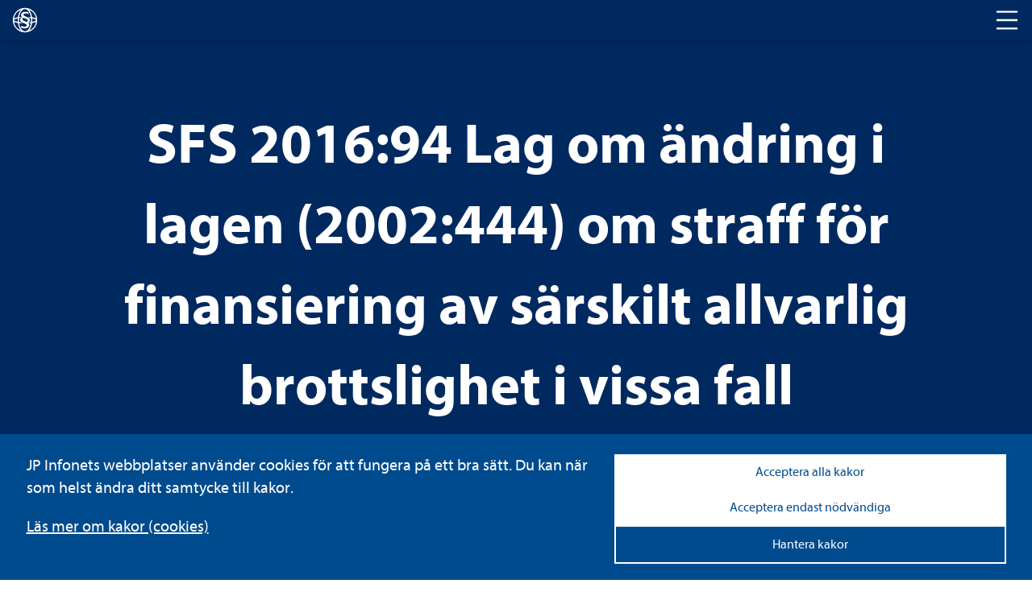

--- FILE ---
content_type: text/html; charset=utf-8
request_url: https://www.lagboken.se/lagboken/start/straffratt/lag-2002444-om-straff-for-finansiering-av-sarskilt-allvarlig-brottslighet-i-vissa-fall/d_2645024-sfs-2016_94-lag-om-andring-i-lagen-2002_444-om-straff-for-finansiering-av-sarskilt-allvarlig/
body_size: 30791
content:

<!DOCTYPE html>
<html class="no-js" lang="sv">
<head>
    <script>
    window.dataLayer = window.dataLayer || [];
    window.dataLayer.push({
        'visitorStatus': 'loggedIn',
        'pageStatus': 'private',
        'internalTraffic': false,
        'criticalAllowed': true,
        'functionsAllowed': false,
        'statsAllowed': false,
        'marketingAllowed': false
        });
</script>

	<link rel="canonical" href="https://www.lagboken.se/lagboken/start/straffratt/lag-2002444-om-straff-for-finansiering-av-sarskilt-allvarlig-brottslighet-i-vissa-fall//d_2645024-sfs-2016_94-lag-om-andring-i-lagen-2002_444-om-straff-for-finansiering-av-sarskilt-allvarlig" />
    <meta charset="utf-8" />
	
            <title>SFS 2016:94 Lag om ändring i lagen (2002:444) om straff för finansiering av särskilt allvarlig brottslighet i vissa fall</title>

    
    <meta property="og:title" content="Dokumentvisningssida | JP Infonet" />

    <script src="/js/jquery-2.2.1.min.js"></script>
	<script>
		// Switch classes for JavaScript detection
		document.documentElement.className = document.documentElement.className.replace(/\bno-js\b/, 'js');
	</script>

    <link rel="shortcut icon" href="/static/i/favicon.ico?v=I1MsxLRyaTu_XfAi6nwAvxdVIOjAG9KF1-I-u-LDZJ0" />
	<meta name="viewport" content="width=device-width,initial-scale=1.0" />
	<meta name="description" ID="metaDesc" Visible="False" />

	
    <link rel="stylesheet" href="/css/lagboken/basic.min.css" />
    <link rel="stylesheet" href="/css/lagboken/main.min.css" />

	<script type="text/javascript" src="/bundles/js/hyphenopoly.js"></script>
	<link rel="stylesheet" href="/css/fonts/fonts.css">
</head>

<body id="MasterBodyElement" class="hyphenate">
	
<div class="cookie-notice">

    <div class="cookie-notice-info cookie-notice__inner">
        <div class="cookie-notice__text">
            <p class="cookie-notice__pargraph">
                JP Infonets webbplatser använder cookies för att fungera på ett bra sätt. Du kan när som helst ändra ditt samtycke till kakor.

            </p>
                <p class="cookie-notice__link"><a href="/om-oss/cookies/" tabindex="0">Läs mer om kakor (cookies)</a></p>
        </div>
        <div class="cookie-notice__buttons">
            <button type="button" class="cookie-notice__accept-all">Acceptera alla kakor</button>
            <button type="button" class="cookie-notice__accept-necessary">Acceptera endast nödvändiga</button>
            <button type="button" class="cookie-notice__manage">Hantera kakor</button>
            <span id="textToHideDetails">Dölj detaljer</span>
            <span id="textToShowDetails">Visa detaljer</span>
            <span id="textToShowManageCookies">Hantera kakor</span>
        </div>
    </div>
    <div class="cookie-notice__inner">
        <div class="cookie-choice" id="cookie-choice">
            <ul class="cookie-notice__list">
                <li class="cookie-notice__list-item">
                    <div class="cookie-notice__list-item-header">
                        <label class="custom-checkbox">
                            <input type="checkbox" checked disabled id="necessary-cookies">
                            <span class="checkbox-custom"></span>
                            Nödvändiga kakor
                        </label>
                        <button class="cookie-detail-toggle" data-target="#details-necessary">Visa detaljer</button>
                    </div>

                    <div class="cookie-details" id="details-necessary">
                        <p class="cookie-details__text">Nödvändiga kakor går inte att stänga av eftersom vår webbplats inte fungerar utan dessa. Nödvändiga kakor bidrar till att våra tjänster är säkra och fungerar som de ska, till exempel säker inloggning.</p>
                        <div class="cookie-details__table-container">
                            <table class="cookie-details__table">
                                <thead>
                                    <tr>
                                        <th>Namn</th>
                                        <th>Ändamål</th>
                                        <th>Typ</th>
                                    </tr>
                                </thead>
                                <tbody>
                                            <tr>
                                                <td>.JpLogin</td>
                                                <td>
                                                    Kakor som används för att avgöra vilka sidvisningar som hör till samma användarbesök. Behövs för inloggning samt optimering.
                                                </td>
                                                <td>Inloggning och sessionshantering</td>
                                            </tr>
                                            <tr>
                                                <td>.AspNetCore.Session</td>
                                                <td>
                                                    Kakor som används för att avgöra vilka sidvisningar som hör till samma användarbesök. Behövs för inloggning samt optimering.
                                                </td>
                                                <td>Inloggning och sessionshantering</td>
                                            </tr>
                                            <tr>
                                                <td>EPiStateMarker</td>
                                                <td>
                                                    Kakor som används för att avgöra vilka sidvisningar som hör till samma användarbesök. Behövs för inloggning samt optimering.
                                                </td>
                                                <td>Inloggning och sessionshantering</td>
                                            </tr>
                                            <tr>
                                                <td>.AspNetCore.Antiforgery.#</td>
                                                <td>
                                                    Förebygger Cross-Site Request Forgery (CSRF) attacker.
                                                </td>
                                                <td>Skydd mot förfalskade förfrågningar</td>
                                            </tr>
                                            <tr>
                                                <td>__cf_bm</td>
                                                <td>
                                                    Kaka som används för att hämta teckensnitt.
                                                </td>
                                                <td>Teckensnitt</td>
                                            </tr>
                                            <tr>
                                                <td>jp-cookies</td>
                                                <td>
                                                    Denna kaka används för att hålla reda på vilka kakor som användaren accepterat att vi lagrar.
                                                </td>
                                                <td>Godkännande av kakor</td>
                                            </tr>
                                            <tr>
                                                <td>FedAuth</td>
                                                <td>
                                                    Denna kaka sätts för användare som använder federerad inloggning.
                                                </td>
                                                <td>Federerad inloggning</td>
                                            </tr>
                                            <tr>
                                                <td>CourseEvaluations</td>
                                                <td>
                                                    Denna kaka sätts för användare som skickat in kursutvärderingar.
                                                </td>
                                                <td>Kursutvärderingar</td>
                                            </tr>
                                </tbody>
                            </table>
                        </div>
                    </div>
                </li>
                <li class="cookie-notice__list-item">
                    <div class="cookie-notice__list-item-header">
                        <label class="custom-checkbox">
                            <input type="checkbox" id="functional-cookies">
                            <span class="checkbox-custom"></span>
                            Cookies för funktioner
                        </label>
                        <button class="cookie-detail-toggle" data-target="#details-functional">Visa detaljer</button>
                    </div>

                    <div class="cookie-details" id="details-functional">
                        <p class="cookie-details__text"></p>
                        <div class="cookie-details__table-container">
                            <table class="cookie-details__table">
                                <thead>
                                    <tr>
                                        <th>Namn</th>
                                        <th>Ändamål</th>
                                        <th>Typ</th>
                                    </tr>
                                </thead>
                                <tbody>
                                            <tr>
                                                <td>JP_Download</td>
                                                <td>
                                                    Denna kaka håller reda på om användaren har lämnat sin e-postadress när den ska ladda ner en fil från den publika sajten.
                                                </td>
                                                <td>Filnedladdning</td>
                                            </tr>
                                            <tr>
                                                <td>ExamStudentId</td>
                                                <td>
                                                    Kakan möjliggör för webbkursexamintioner för användare utan personligt konto.
                                                </td>
                                                <td>Webbkursexaminationer</td>
                                            </tr>
                                            <tr>
                                                <td>JSESSIONID</td>
                                                <td>
                                                    Kaka som används för uppspelning av video. Används för att hålla en anonym användarsession.
                                                </td>
                                                <td>Solidtango</td>
                                            </tr>
                                            <tr>
                                                <td>_fanplay_session</td>
                                                <td>
                                                    Kaka som används för uppspelning av video. Används för att hålla en anonym användarsession.
                                                </td>
                                                <td>Solidtango</td>
                                            </tr>
                                            <tr>
                                                <td>lang</td>
                                                <td>
                                                    Sparar språkval för Twitter-flödet.
                                                </td>
                                                <td>Twitter</td>
                                            </tr>
                                            <tr>
                                                <td>_gali</td>
                                                <td>
                                                    Denna kaka används för att särskilja användare.
                                                </td>
                                                <td>Google Analytics</td>
                                            </tr>
                                            <tr>
                                                <td>form.apsis.one</td>
                                                <td>
                                                    Denna kaka används för inbäddade formulär.
                                                </td>
                                                <td>Form Apsis One</td>
                                            </tr>
                                            <tr>
                                                <td>mediaflow</td>
                                                <td>
                                                    Kaka som kan användas. Mediaflow används för uppspelning av video
                                                </td>
                                                <td>Mediaflow</td>
                                            </tr>
                                </tbody>
                            </table>
                        </div>
                    </div>
                </li>
                <li class="cookie-notice__list-item">
                    <div class="cookie-notice__list-item-header">
                        <label class="custom-checkbox">
                            <input type="checkbox" id="statistics-cookies">
                            <span class="checkbox-custom"></span>
                            Cookies för statistik
                        </label>
                        <button class="cookie-detail-toggle" data-target="#details-statistics">Visa detaljer</button>
                    </div>

                    <div class="cookie-details" id="details-statistics">
                        <p class="cookie-details__text"></p>
                        <div class="cookie-details__table-container">
                            <table class="cookie-details__table">
                                <thead>
                                    <tr>
                                        <th>Namn</th>
                                        <th>Ändamål</th>
                                        <th>Typ</th>
                                    </tr>
                                </thead>
                                <tbody>
                                            <tr>
                                                <td>_ga</td>
                                                <td>
                                                    Kakor som används för besöksmätning.
                                                </td>
                                                <td>Google Analytics</td>
                                            </tr>
                                            <tr>
                                                <td>_gid</td>
                                                <td>
                                                    Kakor som används för besöksmätning.
                                                </td>
                                                <td>Google Analytics</td>
                                            </tr>
                                            <tr>
                                                <td>_gat</td>
                                                <td>
                                                    Kakor som används för besöksmätning.
                                                </td>
                                                <td>Google Analytics</td>
                                            </tr>
                                            <tr>
                                                <td>_hjIncludedInSample</td>
                                                <td>
                                                    Dessa kakor används för webbanalys funktionalitet och tjänster från hotjar.
                                                </td>
                                                <td>Hot Jar</td>
                                            </tr>
                                            <tr>
                                                <td>_hjid</td>
                                                <td>
                                                    Dessa kakor används för webbanalys funktionalitet och tjänster från hotjar.
                                                </td>
                                                <td>Hot Jar</td>
                                            </tr>
                                            <tr>
                                                <td>www.uc.se</td>
                                                <td>
                                                    Används för risksigillet i sidfoten på publik sajt.
                                                </td>
                                                <td>Upplysningscentralen (UC)</td>
                                            </tr>
                                            <tr>
                                                <td>Apsis One</td>
                                                <td>
                                                    Används för att analysera användarbeteende och skräddarsy marknadsföring.
                                                </td>
                                                <td>Apsis One</td>
                                            </tr>

                                </tbody>
                            </table>
                        </div>
                    </div>
                </li>
                <li class="cookie-notice__list-item">
                    <div class="cookie-notice__list-item-header">
                        <label class="custom-checkbox">
                            <input type="checkbox" id="marketing-cookies">
                            <span class="checkbox-custom"></span>
                            Cookies för marknadsföring
                        </label>
                        <button class="cookie-detail-toggle" data-target="#details-marketing">Visa detaljer</button>
                    </div>
                    <div class="cookie-details" id="details-marketing">
                        <p class="cookie-details__text"></p>
                        <div class="cookie-details__table-container">
                            <table class="cookie-details__table">
                                <thead>
                                    <tr>
                                        <th>Namn</th>
                                        <th>Ändamål</th>
                                        <th>Typ</th>
                                    </tr>
                                </thead>
                                <tbody>
                                            <tr>
                                                <td>test_cookie</td>
                                                <td>
                                                    Kakor för Google Advertising
                                                </td>
                                                <td>Google Advertising</td>
                                            </tr>
                                            <tr>
                                                <td>IDE</td>
                                                <td>
                                                    Kakor för Google Advertising
                                                </td>
                                                <td>Google Advertising</td>
                                            </tr>
                                            <tr>
                                                <td>3135848f46</td>
                                                <td>
                                                    Kaka för att spara IP-adresser för att identifiera företag eller organisationer som besöker webbsidan.
                                                </td>
                                                <td>ProspectEye (Apsis Lead)</td>
                                            </tr>
                                </tbody>
                            </table>
                        </div>
                    </div>

                </li>

            </ul>
            <div class="cookie-notice__allow-sellection-box">
                <button type="button" class="cookie-notice__allow-selection">Spara inställningar</button>
            </div>
        </div>

    </div>
</div>

	<!-- HEADER -->
    <div class="c-header" role="banner">
	    <div class="c-header__logo">
		    <div class="c-logo">
			    <a href="/lagboken" aria-label="lagboken">
				    <svg class="c-logo__symbol" xmlns="http://www.w3.org/2000/svg" viewBox="0 0 32 32">
					    <path d="M16.46.78h-.93a15.23,15.23,0,0,0,0,30.44h.93a15.23,15.23,0,0,0,0-30.44ZM29.62,13.92a13.73,13.73,0,0,0-3.19-1.15c-.51-.12-1.05-.24-1.61-.33a19.42,19.42,0,0,0-2.28-7.07,11.72,11.72,0,0,0-1.66-2.25A13.75,13.75,0,0,1,29.62,13.92ZM11.12,3.1A12,12,0,0,0,9.46,5.37a19.42,19.42,0,0,0-2.28,7.07c-.56.09-1.11.21-1.62.33a12.42,12.42,0,0,0-3.18,1.17A13.79,13.79,0,0,1,11.12,3.1ZM2.22,16c0-.22.68-1.07,3.69-1.8L7,14c0,.67-.08,1.35-.08,2s0,1.38.08,2c-.37-.07-.74-.15-1.09-.24C2.9,17.06,2.22,16.23,2.22,16Zm.16,2.09a13.37,13.37,0,0,0,3.18,1.13c.51.12,1.06.24,1.62.35a19.26,19.26,0,0,0,2.28,7.05,12.32,12.32,0,0,0,1.66,2.27A13.79,13.79,0,0,1,2.38,18.08ZM16,29.78h-.36c-1.81-.16-3.56-1.54-4.91-3.88A17.79,17.79,0,0,1,8.67,19.8c1.33.19,2.75.32,4.25.39a7.44,7.44,0,0,1-2.58-1.66c-.64-.07-1.27-.15-1.85-.24a22,22,0,0,1,0-4.59c.3-.06.62-.1.94-.14A4.91,4.91,0,0,1,10.84,12h0c-.76.06-1.5.14-2.21.25a17.9,17.9,0,0,1,2.05-6.11c1.35-2.33,3.1-3.71,4.91-3.87h.74c1.81.16,3.55,1.54,4.9,3.87a17.77,17.77,0,0,1,2,6.1c-.82-.11-1.69-.2-2.6-.28a6,6,0,0,1,1.45,1.6c.47.05.91.12,1.35.19.07.74.11,1.52.11,2.29s0,1.55-.11,2.3c-.37.07-.77.11-1.17.16a5.76,5.76,0,0,1-1.26,1.6c.78-.06,1.53-.16,2.23-.26a17.42,17.42,0,0,1-2,6.1c-1.35,2.34-3.09,3.72-4.9,3.88Zm4.89-.91a11.8,11.8,0,0,0,1.66-2.26,19.26,19.26,0,0,0,2.28-7c.56-.11,1.1-.23,1.61-.35a13.8,13.8,0,0,0,3.19-1.13A13.82,13.82,0,0,1,20.88,28.87Zm5.2-11.07q-.52.14-1.08.24c.05-.67.08-1.35.08-2s0-1.37-.08-2l1.08.24c3,.73,3.7,1.58,3.7,1.8S29.1,17.06,26.08,17.8Z" />
					    <path d="M15.42,17.16c1.27.48,2.53.88,3.18,1.2a2.12,2.12,0,0,0,.87-1.75c0-.88-.63-1.68-2.13-2.24-1.11-.47-2.61-.95-3.48-1.35a2.11,2.11,0,0,0-1.11,1.75C12.81,15.73,13.53,16.45,15.42,17.16Zm4.82-8.69a7.61,7.61,0,0,0-3.47-.8c-1.59,0-2.61.64-2.61,1.67s1.1,1.61,3.08,2.24c2.77.88,4.82,1.92,4.82,4.63a3.9,3.9,0,0,1-1.9,3.34A3.49,3.49,0,0,1,21.27,22c0,3.11-3.09,4.3-5.62,4.3a8.59,8.59,0,0,1-4.77-1.19l.71-2.07a7.68,7.68,0,0,0,3.87,1.11c1.59,0,2.69-.64,2.69-1.76s-.8-1.66-3.09-2.4c-2.83-1-5.13-2-5.13-4.54a3.82,3.82,0,0,1,2.14-3.28,3.29,3.29,0,0,1-1-2.4c0-2.63,2.45-4.15,5.57-4.15a8.81,8.81,0,0,1,4,.88Z" />
				    </svg>
			    </a>
		    </div>
	    </div>
	    <div class="c-header__nav">
		    <h2 class="t-visually-hidden">Huvudnavigering</h2>
			<button class="c-header__nav-toggle" aria-label="Toggle navigation">
			    <span class="is-closed">
				    <span aria-hidden="true" class="c-icon c-icon--l ">
					    <svg>
						    <use href="#icon-menu"></use>
					    </svg>
				    </span>
			    </span>
			    <span class="is-open">
				    <span aria-hidden="true" class="c-icon c-icon--l ">
					    <svg>
						    <use href="#icon-abort"></use>
					    </svg>
				    </span>
			    </span>
		    </button>
	    </div>
    </div>
	
	<!-- MAIN NAVIGATION -->	
	<div class="c-main-navigation" role="navigation">
		


		
<div class="c-main-navigation__cards">


	<div class="c-card c-card--background">
		<a class="c-card__link" href="/tjanster/beslutsstod/" aria-label="Tjänster ">
			<span class="t-visually-hidden">Tjänster </span>
		</a>
	

		<div class="c-card__content">
			<h3 class="c-card__title">Tjänster </h3>
			<p>S&ouml;ker du ett mer omfattande st&ouml;d i form av juridiska informationstj&auml;nster, f&ouml;rdjupande lagkommentarer eller r&auml;ttsfallssamlingar? Testa JP Infonets tj&auml;nster gratis.</p>
		</div>
	</div>


	<div class="c-card c-card--background">
		<a class="c-card__link" href="/utbildningar/kurskalender/" aria-label="Utbildningar">
			<span class="t-visually-hidden">Utbildningar</span>
		</a>
	

		<div class="c-card__content">
			<h3 class="c-card__title">Utbildningar</h3>
			<p>F&ouml;rdjupa dina kunskaper inom ett r&auml;ttsomr&aring;de eller f&aring; en uppdatering p&aring; de senaste lag&auml;ndringarna. H&auml;r hittar du alla kurser fr&aring;n JP Utbildning.</p>
		</div>
	</div>


	<div class="c-card c-card--background">
		<a class="c-card__link" href="/tjanster/juridisk-radgivning/" aria-label="Juridisk rådgivning ">
			<span class="t-visually-hidden">Juridisk rådgivning </span>
		</a>
	

		<div class="c-card__content">
			<h3 class="c-card__title">Juridisk rådgivning </h3>
			<p>Beh&ouml;ver du personligt st&ouml;d och v&auml;gledning i juridiska fr&aring;gor, stora som sm&aring;? Ta kontakt med JP Infonets juridiska r&aring;dgivare.</p>
		</div>
	</div>
</div>
	</div>
	
	<!-- MAIN CONTENT -->
	<main id="main">
	    


<div class="c-hero c-hero--blue">
    <div class="c-hero__inner">
        <h1 class="c-hero__title">SFS 2016:94 Lag om ändring i lagen (2002:444) om straff för finansiering av särskilt allvarlig brottslighet i vissa fall</h1>
        <div class="c-hero__search">
            <form method="post">
                <div class="c-hero__search-container" role="search">
                    <label for="search" class="t-visually-hidden">Sök i lagboken</label>
                    <input type="search" name="search" id="search" placeholder="Sök i lagboken" />
                    <button class="c-hero__search-button" type="submit">
                        <span class="t-visually-hidden">Sök</span>
                        <span aria-hidden="true" class="c-icon c-icon--m ">
                            <svg>
                                <use href="#icon-search"></use>
                            </svg>
                        </span>
                    </button>
                </div>
            <input name="__RequestVerificationToken" type="hidden" value="CfDJ8Bn82EQjmvxBjToKAP9u_kuyrRBbnc48dXkTCHOvrJfOF8obFGXVZjjEC9xdzvly1AznciXMPPHw_mDJ8UiiT6D0xkUJkHvxs_FfME9-2Q-O0Yjc2MJuHzQ-Yt6lchTGI9n9yRO3MOw15EGLCbh7Wnk" /></form>
        </div>
        
<div class="c-hero__tags">
            <a href="/lagboken/start/straffratt/" class="c-tag c-tag--inverted">Straffrätt</a>
</div>
    </div>
</div>


<div class="o-layout">
    <div class="o-layout__content">
        
    <nav aria-label="Brödsmulor" class="c-breadcrumbs" itemscope itemtype="http://schema.org/BreadcrumbList" aria-labelledby="breadcrumbs-id5eb40bf93a1a6">
        <a class="c-breadcrumbs__level" itemscope itemprop="itemListElement" name="Start" itemtype="https://schema.org/ListItem" href="/lagboken/start/">
            <span itemscope itemprop="item" itemtype="https://schema.org/WebPage" itemid="http://www.lagboken.se/lagboken/start/">
                <span itemprop="name">Start</span>
            </span>
            <meta itemprop="position" content="1" />
        </a><span aria-hidden="true"> / </span>

        <a id="hplLegalAreaOuter" class="c-breadcrumbs__level" href="/lagboken/start/straffratt/" name="Straffrätt" itemscope itemprop="itemListElement" itemtype="https://schema.org/ListItem">
            <span id="spnLegalAreaMiddle" itemid="http://www.lagboken.se/lagboken/start/straffratt/" itemscope itemprop="item" itemtype="https://schema.org/WebPage">
                <span id="spnLegalAreaInner" itemprop="name">Straffrätt</span>
            </span>
            <meta itemprop="position" content="2" />
        </a><span aria-hidden="true"> / </span>

        <a name="Lag (2002:444) om straff för finansiering av särskilt allvarlig brottslighet i vissa fall" href="/lagboken/start/straffratt/lag-2002444-om-straff-for-finansiering-av-sarskilt-allvarlig-brottslighet-i-vissa-fall/d_3934-lag-2002_444-om-straff-for-finansiering-av-sarskilt-allvarlig-brottslighet-i-vissa-fall" itemscope class="c-breadcrumbs__level" itemprop="itemListElement" itemtype="https://schema.org/ListItem">
            <span itemid="http://www.lagboken.se/lagboken/start/straffratt/lag-2002444-om-straff-for-finansiering-av-sarskilt-allvarlig-brottslighet-i-vissa-fall/d_3934-lag-2002_444-om-straff-for-finansiering-av-sarskilt-allvarlig-brottslighet-i-vissa-fall" itemscope itemprop="item" itemtype="https://schema.org/WebPage">
                <span itemprop="name">Lag (2002:444) om straff för finansiering av särskilt allvarlig brottslighet i vissa fall</span>
            </span>
            <meta itemprop="position" content="3" />
        </a><span aria-hidden="true"> / </span>

        <span aria-current="page">SFS 2016:94 Lag om ändring i lagen (2002:444) om straff för finansiering av särskilt allvarlig brottslighet i vissa fall</span>
    </nav>

        <div class="c-sfs">         
                <span aria-hidden="true" class="c-icon c-icon--xl ">
                    <svg>
                        <use href="#icon-pdf"></use>
                    </svg>
                </span>
                <a target="_blank" href="/documentfile/getfile?portalId=56&amp;docId=2645024&amp;propId=5&amp;download=1">
                    160094.PDF
                </a>
                <span aria-hidden="true" class="c-icon c-icon--s">
                    <svg>
                        <use href="#icon-external"></use>
                    </svg>
                </span>
                <div>
                    <p class="c-sfs__source">
                        <strong>Källa</strong>
                        Regeringskansliets rättsdatabaser m.fl.
                    </p>
                </div>
                <script src="/components/pdfjs-express/pdfviewer.js" type="text/javascript"></script>   
                <div style="height: 700px">
                    
    <div id="pdfViewerFrame" class="border border--bottom" style="width: inherit; height: inherit"></div>
    <script type="text/javascript">

        var viewer = document.getElementById('pdfViewerFrame');

        PdfViewer.Create(viewer).then((instance) => {
            instance.UI.disableFeatures([instance.UI.Feature.Download]);
            instance.UI.disableElements(['toolsHeader', 'panToolButton', 'stickyToolButton', 'highlightToolButton', 'freeHandToolButton', 'freeHandHighlightToolButton',
                'freeTextToolButton', 'leftPanelButton', 'viewControlsButton', 'selectToolButton', 'languageButton', 'themeChangeButton', 'marqueeToolButton', 'fullscreenButton']);
            instance.UI.setFitMode(instance.UI.FitMode.FitWidth);
            instance.UI.setLanguage('sv');
            instance.UI.loadDocument('/documentfile/getfile?portalId=56&docId=2645024&propId=5', { extension: 'pdf' });

            ///Hide the "options" dropdown under the search panel
            document.querySelector('#webviewer-1').contentWindow.document.querySelector('[data-element="searchPanel"] .SearchOverlay .options').style.display = 'none';


            //Remove dividers
            instance.UI.setHeaderItems(header => {
                const items = header.getItems().filter(item => item.type !== 'divider');
                header.update(items);
            });

            //Change Icons
            instance.UI.updateElement('menuButton', {
                img: '/static/i/cog.svg',
            })

            instance.UI.updateElement('searchButton', {
                img: '/static/i/magnifying-glass.svg',

            })

           const iframeDoc = document.querySelector('#webviewer-1')?.contentDocument;
            if (iframeDoc) {
                const menuButton = iframeDoc.querySelector('[data-element="menuButton"]');
                const searchButton = iframeDoc.querySelector('[data-element="searchButton"]');
                const printCloseButton = iframeDoc.querySelector('[data-element="printModalCloseButton"]');
                if (menuButton && searchButton && printCloseButton) {
                    menuButton.setAttribute('aria-label', 'Settings menu');
                    menuButton.setAttribute('tabindex', '0');
                    menuButton.addEventListener('click', () => {
                        setTimeout(() => {
                            const printButton = iframeDoc.querySelector('[data-element="printButton"]');
                            if (printButton) {
                                printButton.setAttribute('aria-label', 'Print document');
                                printButton.setAttribute('tabindex', '0');
                                printButton.focus();
                            }
                        }, 300);
                    });
                    const iframeWindow = document.querySelector('#webviewer-1').contentWindow;
                    iframeWindow.addEventListener('keydown', (event) => {
                        if (event.key === 'Escape') {
                            if (instance.UI.isElementOpen('searchPanel')) {
                                instance.UI.closeElements(['searchPanel']);
                                searchButton.focus();
                            } else {
                                instance.UI.closeElements(['modal']);
                                menuButton.focus();
                            }
                        }
                    });
                    printCloseButton.addEventListener('click', () => {
                        instance.UI.closeElements(['printModal']);
                        menuButton.focus();
                    });
                }
            }

            if (window.innerWidth <= 768)
            {
                instance.UI.disableElements(['menuButton']);
            }

            var textSelectionTimeout = null;
            instance.Core.documentViewer.addEventListener('textSelected', function (quads, text, pageNumber) {
                selectedText = text;
                if (textSelectionTimeout) {
                    clearTimeout(textSelectionTimeout);
                }

                var $highlight = $('.highlight__holder');
                textSelectionTimeout = setTimeout(function () {
                    if (text && quads) {
                        var lastQuad = quads[quads.length - 1];
                        var offsetX = lastQuad.x2;
                        var offsetY = lastQuad.y4;

                        var displayModeManager = instance.docViewer.getDisplayModeManager();
                        var displayMode = displayModeManager.getDisplayMode();

                        var windowCoordinates = displayMode.pageToWindow({ x: offsetX, y: offsetY }, pageNumber);

                        var scrollOffset = displayMode.state.offset;

                        var viewerOffset = $(viewer).offset();
                        viewerOffset.left += windowCoordinates.x;
                        viewerOffset.top += (windowCoordinates.y - scrollOffset);

                        $highlight.css('top', viewerOffset.top + 'px');
                        $highlight.css('left', viewerOffset.left + 'px');
                        $highlight.show(300, function () {
                            if (typeof window.pdfSelectionCallback !== 'undefined') {
                                window.pdfSelectionCallback(instance.docViewer.getSelectedText());
                            }
                        });
                    } else {
                        $highlight.hide();
                    }
                }, 300);
            });

            addPageNavigation(instance);

        });

        function addPageNavigation(instance) {

            instance.UI.setHeaderItems(function (header) {

                const items = header.getItems();

                items.splice(3, 0,
                    {
                        type: 'actionButton',
                        img: '/static/i/circled-arrow-left.svg',
                        onClick: () => {
                            instance.goToPrevPage();
                        },
                        dataElement: 'goToPrevPageButton',
                        ariaLabel: 'Gå till föregående sida',
                        title: 'Föregående sida'
                    },
                    {
                        type: 'actionButton',
                        img: '/static/i/circled-arrow-right.svg',
                        onClick: () => {

                            instance.goToNextPage();
                        },
                        dataElement: 'goToNextPageButton',
                        ariaLabel: 'Gå till nästa sida',
                        title: 'Nästa sida'
                    }
                );

                header.update(items);
            });
        }
    </script>

                </div>
                <div id="seo-text" style="position:absolute;left:-9999px; display:none" aria-hidden="true">1 svensk författningssamling lag om ändring i lagen (2002:444) om straff för finansiering av särskilt allvarlig brottslighet i vissa fall; utfärdad den 11 februari 2016. enligt riksdagens beslut 1  föreskrivs i fråga om lagen (2002:444) om straff för finansiering av särskilt allv arlig brottslighet i vissa fall dels  att 1&#x96;3, 5 och 6§§ ska ha följande lydelse, dels  att det ska införas en ny paragraf, 3 a§, av följande lydelse. 1§ 2 denna lag innehåller straffrättsliga bestämmelser för genomförande av 1.den internationella konventionen om bekämpande av finansiering av ter- rorism som antogs av förenta nationernas generalförsamling den 9 december 1999 (54/109), och 2.punkt 6 i förenta nationernas säkerhetsråds resolution 2178 (2014). i lagen (2009:62) om åtgärder mot penningtvätt och finansiering av terro- rism finns ytterligare bestämmelser för att genomföra konventionen. de avser åtgärder som den som bedriver finansiell verksamhet och annan näringsverk- samhet är skyldig att vidta för att förhindra att verksamheten utnyttjas för penningtvätt eller finansiering av terrorism. 2§ 3 med särskilt allvarlig brottslighet avses i denna lag 1.mord, dråp, grov misshandel, människorov, olaga frihetsberövande, grovt olaga tvång, mordbrand, grov mordbrand, allmänfarlig ödeläggelse, sabotage och spridande av gift eller smitta om syftet med gärningen är att injaga skräck i en befolkning eller en befolkningsgrupp eller att förmå en regering eller en internationell organisation att vidta eller att avstå från att vidta en åtgärd, 2.terroristbrott enligt 2§ lagen (2003:148) om straff för terroristbrott, grovt sabotage, kapning, sjö- eller luftfartssabotage och flygplatssabotage, 3.sådan brottslighet som avses i a)artikel 1 i den internationella konventionen den 17 december 1979 mot tagande av gisslan, b)artikel 7 i konventionen den 3 mars 1980 om fysiskt skydd av kärnämne, c)artikel 2 i den internationella konventionen den 15 december 1997 om bekämpande av bombattentat av terrorister, och 1 prop. 2015/16:78, bet. 2015/ 16:juu17, rskr. 2015/16:143. 2 senaste lydelse 2009:73. 3 senaste lydelse 2003:150. sfs 2016:94 utkom från trycket den 23 februari 2016 2 sfs 2016:94 d)artikel 2 i den internationella konventionen den 13 april 2005 för bekäm- pande av nukleär terrorism, samt 4.mord, dråp, misshandel, grov missha ndel, människorov, olaga frihetsbe- rövande, grov skadegörelse, mordbrand, grov mordbrand samt hot om sådana brott, om gärningen utförs mot sådana  internationellt skyddade personer som avses i konventionen den 14 december 1973 om förebyggande och bestraff- ning av brott mot diplomater och andra internationellt skyddade personer. 3§ 4 till fängelse i högst två år döms den som samlar in, tillhandahåller eller tar emot pengar eller annan egendom i syfte att egendomen ska användas eller med vetskap om att den är avsedd att användas 1.för att begå särskilt allv arlig brottslighet, eller 2.av en person eller en sammanslutning av personer som begår särskilt all- varlig brottslighet eller gör sig skyl dig till försök, förberedelse, stämpling eller medverkan till sådan brottslighet. om brott som anges i första stycket är grovt, döms till fängelse i lägst sex månader och högst sex år. vid bedömningen av om brottet är grovt ska det särskilt beaktas om brottet utgjort ett led i en verksamhet som bedrivits i större omfattning eller annars varit av särskilt farlig art. i ringa fall ska det inte dömas till ansvar. 3a§ den som samlar in, tillhandahåller el ler tar emot pengar eller annan egendom i syfte att egendomen ska användas eller med vetskap om att den är avsedd att användas för en sådan resa som avses i 5 b§ lagen (2010:299) om straff för offentlig uppmaning, rekryter ing och utbildning avseende terrorist- brott och annan särskilt allvarlig brottslighet döms till fängelse i högst två år. i ringa fall ska det inte dömas till ansvar. 5§ 5 ansvar enligt denna lag ska inte dömas ut om gärningen är belagd med samma eller strängare straff i brottsbalken eller i lagen (2003:148) om straff för terroristbrott. 6§ 6 svensk medborgare eller utlänning som befinner sig här i landet och som har begått brott enligt denna lag döms vid svensk domstol även om det inte finns domsrätt enligt 2 kap. 2 elle r 3§ brottsbalken. detta gäller även om brottet i enlighet med 5§ i denna lag sk a bestraffas enligt brottsbalken eller lagen (2003:148) om straff för terroristbrott. bestämmelser om krav på  tillstånd att väcka åtal i vissa fall finns i 2 kap. 5§ brottsbalken. denna lag träder i kraft den 1 april 2016. på regeringens vägnar morgan johansson maria kelt (justitiedepartementet) 4 senaste lydelse 2014:312. 5 senaste lydelse 2003:150. 6 senaste lydelse 2003:150. &#xD;&#xA;</div>               
        </div>
    </div>

    <div class="o-layout__sidebar">
        


	<div>
		<div class="c-card c-card--background">
			<span class="t-visually-hidden">Viktiga lagar inom straffrätten</span>
		

			<div class="c-card__content">
				<h3 class="c-card__title"><span>Viktiga lagar inom straffrätten</span></h3>

					<a href="/lagboken/start/straffratt/brottsbalk-1962700/d_2683604-sfs-1962_700" aria-label="Brottsbalk (1962:700)">Brottsbalk (1962:700)</a> <br />
					<a href="/lagboken/start/straffratt/narkotikastrafflag-196864/d_1219-narkotikastrafflag-1968_64" aria-label="Narkotikastrafflag (1968:64)">Narkotikastrafflag (1968:64)</a> <br />
					<a href="/lagboken/start/straffratt/skattebrottslag-197169/d_1302-skattebrottslag-1971_69" aria-label="Skattebrottslag (1971:69)">Skattebrottslag (1971:69)</a> <br />
					<a href="/lagboken/start/straffratt/lag-1951649-om-straff-for-vissa-trafikbrott/d_904-lag-1951_649-om-straff-for-vissa-trafikbrott" aria-label="Lag (1951:649) om straff för vissa trafikbrott">Lag (1951:649) om straff för vissa trafikbrott</a> <br />
			</div>
		</div>
	</div>

<div class="c-card c-card--background">
	<span class="t-visually-hidden">JP Infonets straffrättsliga tjänster</span>

	
	<div class="c-card__content">
		<h3 class="c-card__title">JP Infonets straffrättsliga tjänster</h3>
		<p class="p1">Arbetar du med straffr&auml;tt? JP Infonets tj&auml;nster ger dig ett bra st&ouml;d i ditt arbete. V&aring;ra tj&auml;nster bevakar, f&ouml;rutom lagar och f&ouml;rarbeten, hela r&auml;ttskedjan fr&aring;n tingsr&auml;tt till H&ouml;gsta domstolen. Vi tar in alla relevanta avg&ouml;randen fr&aring;n JO och JK. Dessutom kan du ta del av expertanalyser som ringar in och besvarar olika aktuella r&auml;ttsfr&aring;gor. Se allt inom <a href="/tjanster/rattsomraden/straffratt/">straffr&auml;tt.</a></p>
	</div>
</div>
    </div>
</div>      


<script type="text/javascript">
    var documentID = '2645024';
    var currentPortalID = '56';
    var currentPageId = '586327';
    var currentDocumentUrl = window.location.href;
    var currentDocumentType = 'SFS';
    var currentPageUrl = '/lagboken/start/straffratt/lag-2002444-om-straff-for-finansiering-av-sarskilt-allvarlig-brottslighet-i-vissa-fall/';

    var $root = $('html, body');

    $('#paragraf a[href^="#"]').click(function (e) {

        e.preventDefault();

        var target = $('[name="' + $.attr(this, 'href').substr(1) + '"]');
        var offset = $(target).offset().top - 50;

        $root.animate({ scrollTop: offset }, 162);
    });
</script>
    </main>
	
	<!-- FOOTER CONTENT -->
	<div id="MasterFooterElement" class="c-footer c-footer--blue">
		<img class="c-footer__logo" src="/Static/i/lagboken/jp-logo.svg" alt="JP Logo">

<div class="c-footer__content">
	<h3 class="c-footer__title">Om Lagboken.se</h3>
	<p>Lagboken.se drivs av JP Infonet som &auml;r ett svensk&auml;gt informations- och kunskapsf&ouml;retag med juridiken som k&auml;rna. Vi tillg&auml;ngligg&ouml;r juridik p&aring; det s&auml;tt eller i det format som varje anv&auml;ndare f&ouml;redrar. Bland annat genom att digitalisera Sveriges alla lagar, f&ouml;rordningar och SFS:er. <br /><a style="color: inherit;" href="https://jpinfonet.se">L&auml;s mer p&aring; jpinfonet.se</a>.</p>
</div>
<div class="c-footer__links">
	<a href="#" class="cookie-notice__open">Cookies</a>
</div>		<div class="c-footer__copyright">
		    <p>© JP Infonet AB. Materialet är skyddat enligt lagen om upphovsrätt.</p>
	    </div>
    </div>

    <div style="display: none" id="icon-library">
        <svg xmlns="http://www.w3.org/2000/svg"><symbol viewBox="0 0 32 32" id="icon-abort"><title>icon-abort</title><path d="M18.41 16l12.44 12.44-2.41 2.41L16 18.41 3.56 30.85l-2.41-2.41L13.59 16 1.15 3.56l2.41-2.41L16 13.59 28.44 1.15l2.41 2.41L18.41 16z"/></symbol><symbol viewBox="0 0 32 20" id="icon-arbetsmiljonet"><title>icon-arbetsmiljonet</title><path d="M0 0v20h2V2h28v18h2V0H0z"/><path d="M17 3v5h12V3zm8 2h-4V4h4zm-8 4v5h12V9zm8 2h-4v-1h4z"/></symbol><symbol viewBox="0 0 23.1 32" id="icon-arbetsrattsnet"><title>icon-arbetsrattsnet</title><path d="M13.7 21.8a2.2 2.2 0 1 1-2.2-2.2 2.22 2.22 0 0 1 2.2 2.2zm.9 5.7a3.1 3.1 0 0 0-6.2 0V32h6.2zm5.4-7.8a2.2 2.2 0 1 0 2.2 2.2 2.16 2.16 0 0 0-2.12-2.2H20z"/><path d="M23.1 27.5a3.1 3.1 0 0 0-6.2 0V32h6.2zm-20-7.8a2.2 2.2 0 0 0 0 4.4 2.14 2.14 0 0 0 2.1-2.18 2 2 0 0 0-1.79-2.19 1.63 1.63 0 0 0-.31-.03zm3.1 7.8a3.1 3.1 0 0 0-6.2 0V32h6.2zM11.6 0a2.5 2.5 0 1 0 2.5 2.5A2.54 2.54 0 0 0 11.6 0z"/><path d="M15.1 8.9a3.6 3.6 0 0 0-7.2 0v5.2h7.2zm-3.3 7.8v-1.5h-.4v1.5H2.9V19h.4v-1.9h8.1V19h.4v-1.9h8V19h.4v-2.3h-8.4z"/></symbol><symbol viewBox="0 0 15 9" id="icon-arrow-down"><title>icon-arrow-down</title><path d="M0 1.44L1.43 0 7.5 6.12 13.57 0 15 1.44 7.5 9 0 1.44z"/></symbol><symbol viewBox="0 0 32 22.3" id="icon-brottmalsnet"><title>icon-brottmalsnet</title><circle cx="7" cy="1.8" r="1.7"/><path d="M16.2 0a1.7 1.7 0 1 1-1.7 1.7A1.63 1.63 0 0 1 16.06 0h.14zm9.1 0a1.7 1.7 0 1 1-1.7 1.7A1.63 1.63 0 0 1 25.16 0h.14zM11 7.7V6.5a2.08 2.08 0 0 0-1.85-2.29h-4a2.09 2.09 0 0 0-2 2.17v1.43zm9.2 0V6.5a2.08 2.08 0 0 0-1.85-2.29h-4a2.09 2.09 0 0 0-2 2.17v1.43zm9.1 0V6.5a2.08 2.08 0 0 0-1.85-2.29H23.4a2.09 2.09 0 0 0-2 2.17v1.43zM0 8.8v2.8h3v10.7h26.1V11.6H32V8.8H0z"/></symbol><symbol viewBox="0 0 32 22" id="icon-check"><title>icon-check</title><path d="M10.07 22.01a.92.92 0 0 1-.64-.25L.3 13.49a.92.92 0 0 1-.3-.65.94.94 0 0 1 .27-.67l1.2-1.16a1 1 0 0 1 .67-.27.92.92 0 0 1 .64.25l7.29 6.59L29.22.24a1 1 0 0 1 1.31 0l1.2 1.17a.9.9 0 0 1 .27.66.89.89 0 0 1-.3.66l-21 19a.92.92 0 0 1-.63.28z"/></symbol><symbol viewBox="0 0 32 32" id="icon-chevron-down"><title>icon-chevron-down</title><path d="M16 24.17L1.47 9.64l1.81-1.81L16 20.55 28.72 7.83l1.81 1.81L16 24.17z"/></symbol><symbol viewBox="0 0 32 32" id="icon-chevron-up"><title>icon-chevron-up</title><path d="M16 7.83L1.47 22.36l1.81 1.81L16 11.45l12.72 12.72 1.81-1.81L16 7.83z"/></symbol><symbol viewBox="0 0 27.58 32" id="icon-djurnet"><title>icon-djurnet</title><path d="M13.79 13.89a4.06 4.06 0 0 1 4 3.09c.6 2.2.5 4.69 3 6 2.2.8 3.09 1.7 3.09 4.29a4.87 4.87 0 0 1-4 4.59 9.13 9.13 0 0 1-6.08-1 9.14 9.14 0 0 1-6.09 1 4.8 4.8 0 0 1-4-4.59c0-2.5.9-3.59 3.2-4.39 2.79-1.4 2.39-3.89 3-6.09a4 4 0 0 1 3.89-2.89zm12.67-1.59c-.7-.6-3.49 1.69-4.39 2.89a3.88 3.88 0 0 0-.9 2.39A3.18 3.18 0 0 0 24.11 21h.05A3.08 3.08 0 0 0 27 18.88c.9-2.2.9-5.29-.5-6.58zm-25.34 0c-1.4 1.29-1.4 4.28-.5 6.58A3 3 0 0 0 3.41 21a3.23 3.23 0 0 0 3-3.39 3.41 3.41 0 0 0-.9-2.39c-.9-1.1-3.69-3.49-4.39-2.9zM17.48 0c7 1.2 6.48 13 .9 12.08a4 4 0 0 1-3-3.5c-.2-1.79-.6-9 2.09-8.58zM10.1 0c2.69-.49 2.29 6.69 2.09 8.48a3.84 3.84 0 0 1-3 3.5C3.61 13 3.21 1.22 10.1 0z"/></symbol><symbol viewBox="0 0 32 31.8" id="icon-eunet"><title>icon-eunet</title><path d="M14.7 4.1l1.3-.9 1.3.9-.5-1.5 1.4-1h-1.7L16 0l-.5 1.6h-1.7l1.4 1-.5 1.5zM7.8 6l1.3-1 1.3 1-.5-1.6 1.4-.9H9.6l-.5-1.6-.5 1.6H6.9l1.4.9L7.8 6zM4 6.9l-.5 1.6H1.9l1.3 1-.5 1.6 1.3-1 1.4 1-.5-1.6 1.3-1H4.6L4 6.9zM2.2 17l1.3 1-.5-1.6 1.4-1H2.7l-.5-1.6-.5 1.6H0l1.4 1L.8 18l1.4-1zm2.4 5.3L4 20.8l-.5 1.6-1.6-.1 1.3 1-.5 1.6 1.3-1 1.4 1-.5-1.6 1.3-1H4.6zm5 5.1l-.5-1.6-.5 1.6H6.9l1.4 1-.5 1.6 1.3-1 1.3 1-.5-1.6 1.4-1H9.6zm6.9 1.9l-.5-1.6-.5 1.6h-1.7l1.4.9-.5 1.6 1.3-1 1.3 1-.5-1.6 1.4-.9h-1.7zm6.9-1.9l-.5-1.6-.5 1.6h-1.7l1.4 1-.5 1.6 1.3-1 1.3 1-.5-1.6 1.4-1h-1.7zm5.1-5.1l-.5-1.5-.5 1.6-1.7-.1 1.4 1-.6 1.6 1.4-1 1.3 1-.5-1.6 1.4-1h-1.7zm3.5-6.9h-1.7l-.5-1.6-.5 1.6h-1.7l1.4 1-.5 1.6 1.3-1 1.4 1-.6-1.6 1.4-1zm-5.4-4.3l1.4-1 1.3 1-.5-1.6 1.4-1h-1.7L28 6.9l-.5 1.6h-1.7l1.4 1-.6 1.6zm-3.7-9.2l-.5 1.6h-1.6l1.3.9-.5 1.6 1.3-1 1.4 1-.5-1.6 1.3-.9h-1.7l-.5-1.6z"/></symbol><symbol viewBox="0 0 32 32" id="icon-external"><title>icon-external</title><path d="M4 4h8v4H8v16h16v-4h4v8H4zm12 0h12v12l-4-4-8 8-4-4 8-8z"/></symbol><symbol viewBox="0 0 32 25.83" id="icon-familjenet"><title>icon-familjenet</title><path d="M17.77 4.22a2.11 2.11 0 1 0-2.11-2.11 2.12 2.12 0 0 0 2.11 2.11zm-11.26 0a2.11 2.11 0 0 1 0-4.22 2.07 2.07 0 0 1 2.12 2v.1a2.2 2.2 0 0 1-2.12 2.12z"/><circle cx="28.22" cy="10.75" r="1.51"/><path d="M30.33 13h-3.92l-1.3-.1-1.61-5.76a2.75 2.75 0 0 0-2.61-2.22h-5.33A2.75 2.75 0 0 0 13 7.14L12.14 10l-.8-2.81a2.76 2.76 0 0 0-2.61-2.27H4.4a2.76 2.76 0 0 0-2.61 2.22L.08 13a.81.81 0 0 0 .37 1h.24a.88.88 0 0 0 1.1-.5L3.4 7.94h.8l-2.41 9.85H3.9v6.93a1 1 0 1 0 2 0v-6.93h.91v6.93a1 1 0 1 0 2 0v-6.93h2L8.52 7.94h.81l1.61 5.63c0 .1.1.2.1.3a1 1 0 0 0 .7.4.66.66 0 0 0 .7-.4.34.34 0 0 0 .1-.3l1.61-5.63h.71v16.58a1.23 1.23 0 0 0 1.2 1.21 1.17 1.17 0 0 0 1.21-1.13v-9.53h.9v9.45a1.21 1.21 0 1 0 2.41 0V7.94h.81l1.51 5.63a.64.64 0 0 0 .6.5c.2.1 1.41.4 2.21.6v10.25a.91.91 0 1 0 1.81 0V19.8h.7v5.12a.91.91 0 1 0 1.81 0v-9.64h.71v3.21a.6.6 0 0 0 1.2 0v-3.72c.3-.9-.6-1.77-1.61-1.77z"/></symbol><symbol viewBox="0 0 32 24" id="icon-fastighetsnet"><title>icon-fastighetsnet</title><path d="M28 0h-6v2.5L28 7V0zM4 12v12h6v-8h6v8h12V12h4L16 0 0 12h4z"/></symbol><symbol viewBox="0 0 29.71 32" id="icon-foretagarnet"><title>icon-foretagarnet</title><path d="M28.32 3.48a10.11 10.11 0 0 0-1.79-1.79c-.6.4-1.09.89-1.59 1.29l-.6-.3c-.29-.1-.49-.3-.79-.3-.1 0-.2-.09-.3-.09-.1-.7-.1-1.4-.2-2.19a3.3 3.3 0 0 0-.95-.1h-.6a2.68 2.68 0 0 0-.89.1 14.64 14.64 0 0 0-.2 2.09.7.7 0 0 0-.4.1h-.1c-.29.09-.49.19-.79.29l-.6.3c-.59-.5-1.09-.89-1.59-1.29-.1.1-.3.2-.4.3l-.59.59c-.3.3-.5.6-.8.9.4.59.9 1.09 1.3 1.59-.1.2-.3.4-.4.59a5.48 5.48 0 0 1-.3.8.63.63 0 0 0-.1.4c-.7.1-1.39.1-2.09.2a3.62 3.62 0 0 0-.1 1 6.46 6.46 0 0 0 .1 1.39c.7.1 1.39.1 2.09.2a.63.63 0 0 0 .1.4l.3.89a2.44 2.44 0 0 0 .4.7c-.5.59-.9 1.09-1.3 1.59a7.75 7.75 0 0 0 1.79 1.78l1.59-1.29a2.29 2.29 0 0 1 .5.3 3.12 3.12 0 0 0 .89.3c.1 0 .2.1.3.1.1.69.1 1.39.2 2.09.3 0 .6.09.89.09h.5a4 4 0 0 0 1.09-.09c.1-.7.1-1.4.2-2.09.1 0 .2-.1.3-.1a6 6 0 0 0 .8-.3 2.39 2.39 0 0 0 .69-.4 19.6 19.6 0 0 0 1.59 1.3c.1-.1.2-.1.3-.2l.6-.6a9.25 9.25 0 0 0 .89-1 20.53 20.53 0 0 0-1.39-1.59l.3-.6c.1-.3.2-.5.3-.79v-.1a.36.36 0 0 1 .09-.3c.7-.1 1.4-.1 2.09-.2a3.3 3.3 0 0 0 .1-1v-.6a3.3 3.3 0 0 0-.1-1c-.69-.1-1.39-.1-2.09-.2 0-.1-.09-.2-.09-.3l-.37-.87-.3-.6a6.78 6.78 0 0 0 1.52-1.39zm-8.74 2.68a2.86 2.86 0 0 1 2.08-.89 3.09 3.09 0 0 1 2.19.89 2.88 2.88 0 0 1 .89 2.09 3.1 3.1 0 0 1-.89 2.18 2.92 2.92 0 0 1-2.19.9 2.83 2.83 0 0 1-2.08-.9 2.9 2.9 0 0 1-.9-2.18 3.28 3.28 0 0 1 .9-2.09z"/><path d="M21.76 5.66a2.54 2.54 0 0 0-2.58 2.49 2.58 2.58 0 0 0 .79 1.85 2.42 2.42 0 0 0 3.41.16l.17-.16a2.49 2.49 0 0 0 .79-1.79 2.13 2.13 0 0 0-.79-1.79 2.53 2.53 0 0 0-1.79-.76zM20.37 7a1.92 1.92 0 0 1 2.73-.12l.07.07a1.82 1.82 0 0 1 .6 1.39 1.84 1.84 0 0 1-.6 1.39 1.91 1.91 0 0 1-2.71.07l-.07-.07a1.84 1.84 0 0 1-.6-1.39A2.61 2.61 0 0 1 20.37 7zm-6.96 4a.35.35 0 0 0-.29-.1 4.86 4.86 0 0 0-1.2-.2q-.56 1.27-1 2.58h-.6c-.39 0-.79.1-1.09.1a3.29 3.29 0 0 0-.89.2c-.5-.79-1.1-1.49-1.59-2.18-.2.1-.4.1-.6.2a4 4 0 0 0-.89.49 3.89 3.89 0 0 0-1.3.9A18.9 18.9 0 0 1 5.1 15.5a4.52 4.52 0 0 0-.6.7 5.43 5.43 0 0 0-.69.89.7.7 0 0 0-.2.4c-.9-.2-1.79-.3-2.79-.5-.19.4-.29.8-.49 1.19a15.46 15.46 0 0 0-.3 1.89c.89.3 1.69.7 2.58 1v.49a4.07 4.07 0 0 0 .1 1.1 3.79 3.79 0 0 0 .2 1A17.13 17.13 0 0 0 .7 25.24 15 15 0 0 0 2.29 28a18.84 18.84 0 0 1 2.48-1.09l.6.59a5.36 5.36 0 0 0 1 .7c.1.1.2.1.4.2a21.92 21.92 0 0 0-.4 2.68 4.76 4.76 0 0 0 1.09.4 3.84 3.84 0 0 1 .6.2c.5.1.89.2 1.29.3a24.63 24.63 0 0 0 1-2.59h.4a3.61 3.61 0 0 0 1.09-.1l1-.3c.5.8 1.09 1.5 1.59 2.29.2-.1.3-.2.49-.2a4.4 4.4 0 0 0 .9-.5 6.76 6.76 0 0 0 1.39-1c-.4-.89-.79-1.69-1.09-2.48l.59-.6c.2-.3.5-.6.7-.89v-.1c.1-.1.1-.2.2-.3.89.2 1.79.3 2.78.5a5.83 5.83 0 0 0 .4-1.2c0-.1.1-.2.1-.29a.34.34 0 0 1 .1-.3 6 6 0 0 0 .19-1.2q-1.26-.55-2.58-1v-.4a4.75 4.75 0 0 0-.1-1.19 3 3 0 0 0-.2-.89c.8-.5 1.49-1.1 2.19-1.59a11.19 11.19 0 0 0-1.59-2.79c-.89.4-1.69.8-2.48 1.1l-.7-.7a5.09 5.09 0 0 0-.89-.59c-.1-.1-.2-.2-.3-.2.1-.9.3-1.79.39-2.78-.39-.2-.79-.3-1.19-.5-.12-.19-.22-.19-.32-.19zM7.35 23.25a3.49 3.49 0 0 1-.39-3 4.26 4.26 0 0 1 1.78-2.38 3.86 3.86 0 0 1 3-.4 3.94 3.94 0 0 1 2.36 1.81 3.52 3.52 0 0 1 .4 3 4.27 4.27 0 0 1-1.79 2.38 3.53 3.53 0 0 1-3 .4 3.68 3.68 0 0 1-2.36-1.81z"/><path d="M7.55 20.47a2.76 2.76 0 0 0 .3 2.53 3.5 3.5 0 0 0 2 1.59 4 4 0 0 0 2.58-.29 3.6 3.6 0 0 0 1.59-2 3.12 3.12 0 0 0-.4-2.49 3.59 3.59 0 0 0-2-1.59 3.35 3.35 0 0 0-2.59.3 2.62 2.62 0 0 0-1.48 1.95zm1.89-1.39a2.09 2.09 0 0 1 1.89-.3A2.29 2.29 0 0 1 12.82 20a2.51 2.51 0 0 1 .3 1.89 2.28 2.28 0 0 1-1.2 1.49 2.42 2.42 0 0 1-1.88.2 2.27 2.27 0 0 1-1.49-1.19 3 3 0 0 1-.3-1.89 5.11 5.11 0 0 1 1.19-1.42z"/></symbol><symbol viewBox="0 0 32.04 30.82" id="icon-forvaltningsnet"><title>icon-forvaltningsnet</title><path d="M31.94 11.38L16.54.08a.3.3 0 0 0-.4 0l-16 11.3c-.1.1-.2.2-.1.4s.2.2.3.2h3.4v15.4h-1a.27.27 0 0 0-.3.24v.66H.94a.27.27 0 0 0-.3.24v2a.27.27 0 0 0 .24.3h29.56a.27.27 0 0 0 .3-.24v-2a.27.27 0 0 0-.24-.3h-1.66v-.6a.27.27 0 0 0-.24-.3h-1.06v-15.4h4.2c.1 0 .3-.1.3-.2s0-.4-.1-.4zm-14.3 15.9h-3.8v-15.4h3.8zm-7.4-15.4v15.4h-2.9v-15.4zm13.8 15.4h-2.9v-15.4h2.9z"/></symbol><symbol viewBox="0 0 27.3 32" id="icon-hrnet"><title>icon-hrnet</title><path d="M6.7 18.1a6.38 6.38 0 0 1 3.5-5.7 5.87 5.87 0 0 0-4.1-1.7h-.3A5.8 5.8 0 0 0 0 16.5v10.3h6.8l-.1-8.7zM8.2 6a4.9 4.9 0 0 1 1.6-3.7 4.58 4.58 0 0 0-4-2.3 4.4 4.4 0 1 0 2.7 7.9A5.11 5.11 0 0 1 8.2 6z"/><path d="M13.3 1.6a4.37 4.37 0 0 0-4.4 4.34V6a4.4 4.4 0 1 0 4.4-4.4zm-2.6 26.6a12.66 12.66 0 0 1-.7-1.8l-.2-.5.4-.3a2.24 2.24 0 0 0 1.3-2 2.33 2.33 0 0 0-1.3-1.9l-.4-.3.2-.5a5 5 0 0 1 .8-1.8l.2-.4.5.1a.87.87 0 0 0 .5.1 2.22 2.22 0 0 0 1.6-.8 2.16 2.16 0 0 0 .5-2.1l-.1-.5.5-.2a12.66 12.66 0 0 1 1.8-.7l.5-.2.3.4a2.24 2.24 0 0 0 2 1.3h.1a5.7 5.7 0 0 0-5.5-4.1h-.4a5.8 5.8 0 0 0-5.8 5.8v10.3H11z"/><path d="M25.6 23.7a2.64 2.64 0 0 0 1.6 2.4c-.2.4-.4 1-.7 1.6a3 3 0 0 0-3.43 2.49 3 3 0 0 0 0 1.11c-.7.3-1.2.5-1.6.7a3.11 3.11 0 0 0-2.6-1.6 2.82 2.82 0 0 0-2.6 1.6c-.5-.2-1.1-.4-1.7-.7a2.44 2.44 0 0 0-.7-2.7 2.91 2.91 0 0 0-2.7-.7c-.3-.6-.5-1.2-.7-1.7a3.11 3.11 0 0 0 1.6-2.6 2.64 2.64 0 0 0-1.6-2.4 4.76 4.76 0 0 1 .7-1.6 3 3 0 0 0 3.43-2.49 3 3 0 0 0 0-1.11c.6-.3 1.2-.5 1.7-.7a3.11 3.11 0 0 0 2.6 1.6 2.79 2.79 0 0 0 2.6-1.6c.5.2 1.1.4 1.7.7a2.44 2.44 0 0 0 .7 2.7 2.86 2.86 0 0 0 2.7.9c.3.7.5 1.2.7 1.6a2.72 2.72 0 0 0-1.7 2.5zm-9.7 2.9a4.2 4.2 0 0 0 3 1.3 4 4 0 0 0 3-1.3 4.2 4.2 0 0 0 1.3-3 4 4 0 0 0-1.3-3 4.2 4.2 0 0 0-3-1.3 4 4 0 0 0-3 1.3 4.11 4.11 0 0 0-.19 5.81l.19.19z"/></symbol><symbol viewBox="0 0 32 21.51" id="icon-hyresnet"><title>icon-hyresnet</title><path d="M25.45 7.81a.794.794 0 1 0 .15-1.58h-.15a.72.72 0 0 0-.29.06 9 9 0 0 0-7.86-1.9.78.78 0 0 0-.6-.28.8.8 0 0 0-.7.89.75.75 0 0 0 1.49 0 8.13 8.13 0 0 1 7.21 1.75 1.05 1.05 0 0 0-.06.24.81.81 0 0 0 .8.79z"/><path d="M21.61 6.43a5.62 5.62 0 0 0-.08-1 7.92 7.92 0 0 0-3.39-.2A1.48 1.48 0 1 1 17 3.47a1.48 1.48 0 0 1 .79.48 9.86 9.86 0 0 1 3.34 0 6.39 6.39 0 0 0-6-3.95 6.49 6.49 0 0 0-5.72 3.82A5.87 5.87 0 0 0 9 7.88L.15 16.75a.47.47 0 0 0-.15.35v3.93a.47.47 0 0 0 .48.48h3.94a.43.43 0 0 0 .35-.14l1.47-1.46a.47.47 0 0 0 .15-.35v-1.94a.49.49 0 0 1 .49-.49h2a.49.49 0 0 0 .49-.49v-2a.51.51 0 0 1 .5-.49h2a.48.48 0 0 0 .34-.14l1.54-1.52a6 6 0 0 0 4.1-.37 6.45 6.45 0 0 0 3.76-5.69zM8.68 11.58l-6.39 6.34a.5.5 0 0 1-.66.21.49.49 0 0 1-.21-.67.45.45 0 0 1 .2-.21L8 10.89a.49.49 0 0 1 .69 0 .47.47 0 0 1 0 .69z"/><path d="M31.93 4.75l-4-4a.78.78 0 0 0-.52-.21h-4a.36.36 0 0 0-.26.11l-1.72 1.7a6.9 6.9 0 0 1 1 2.06 9.16 9.16 0 0 1 2.43 1.34 1.46 1.46 0 0 1 1.82.56 1.48 1.48 0 0 1-2 2 1.76 1.76 0 0 1-.3-.24A1.41 1.41 0 0 1 24 6.75a8.19 8.19 0 0 0-1.3-.79v.54a7.11 7.11 0 0 1-3.86 6.1v8.15a.67.67 0 0 0 .67.66h11.82a.67.67 0 0 0 .67-.66V4.89a.37.37 0 0 0-.07-.14z"/></symbol><symbol viewBox="0 0 17.8 32" id="icon-immaterialnet"><title>icon-immaterialnet</title><path d="M9 0a9 9 0 0 0-9 9 10 10 0 0 0 1.2 4.5c2.2 4 2.8 6.2 3.1 8.3.3 1.8.7 2.2 2.1 2.2h5c1.4 0 1.8-.4 2.1-2.2a23.31 23.31 0 0 1 3.1-8.3A9.46 9.46 0 0 0 17.8 9a8.8 8.8 0 0 0-8.6-9H9zm3.2 24.6H5.8a.47.47 0 0 0-.5.44v.36a.47.47 0 0 0 .44.5h6.46a.47.47 0 0 0 .5-.44v-.36c-.1-.2-.3-.5-.5-.5zm0 2H5.8a.47.47 0 0 0-.5.44v.36a.47.47 0 0 0 .44.5h6.46a.47.47 0 0 0 .5-.44v-.36c-.1-.3-.3-.5-.5-.5zm0 1.9H5.8a.47.47 0 0 0-.5.44v.36a.47.47 0 0 0 .44.5h6.46a.47.47 0 0 0 .5-.44V29c-.1-.3-.3-.5-.5-.5zm-5.6 1.9h4.8c0 1-1.3 1.6-2.4 1.6s-2.4-.6-2.4-1.6z"/></symbol><symbol viewBox="0 0 32 24" id="icon-insolvensnet"><title>icon-insolvensnet</title><path d="M32 4.7V3a3 3 0 0 0-3-3H3a3 3 0 0 0-3 3v1.7zM0 10.1V21a3 3 0 0 0 3 3h26a3 3 0 0 0 3-3V10.1zm15.5 9.5H4.3a1.1 1.1 0 0 1 0-2.2h11.2a1.11 1.11 0 0 1 1.1 1.1 1 1 0 0 1-.89 1.1h-.21zm12.3-4.1H4.3a1.1 1.1 0 0 1 0-2.2h23.4a1.11 1.11 0 0 1 1.1 1.1 1 1 0 0 1-.89 1.1h-.11z"/></symbol><symbol viewBox="0 0 32 26.5" id="icon-itnet"><title>icon-itnet</title><path d="M32 .7a.77.77 0 0 0-.8-.7H.8a.77.77 0 0 0-.8.7v20.5a.86.86 0 0 0 .8.8h30.4a.86.86 0 0 0 .8-.8zm-1.3 17.5H1.3v-17h29.4zm-9.6 7.7c-1.3-.3-1.6-1.3-1.6-2.6V23h-7v.3c0 1.3-.3 2.2-1.6 2.6-.3.1-.3.6 0 .6h10.2c.3 0 .3-.6 0-.6z"/></symbol><symbol id="icon-juridical-library"><title>icon-juridical-library</title><path d="M14 9.17c0 .56.46 1 1.48 1.35a21.18 21.18 0 0 1 2 .75 1.13 1.13 0 0 0 .51-.91c0-.51-.34-.93-1.17-1.26s-1.68-.62-2.19-.86a1.06 1.06 0 0 0-.63.93zm5.12-5.47l-.41 1.61a5.06 5.06 0 0 0-2.24-.49c-1 0-1.51.33-1.51.84s.59.84 1.81 1.23C18.61 7.48 20 8.15 20 9.96a2.55 2.55 0 0 1-1.22 2.12 2.15 2.15 0 0 1 .74 1.63c0 2.13-2.19 2.8-3.77 2.8a6 6 0 0 1-3.17-.77l.49-1.61a5.72 5.72 0 0 0 2.58.71c.9 0 1.53-.29 1.53-.89s-.51-.89-1.8-1.31c-1.8-.56-3.38-1.28-3.38-3a2.44 2.44 0 0 1 1.41-2.16 2.23 2.23 0 0 1-.68-1.6c0-1.77 1.63-2.71 3.72-2.71a6.24 6.24 0 0 1 2.67.53z"/><path d="M32 .7a.77.77 0 0 0-.8-.7H.8a.77.77 0 0 0-.8.7v20.5a.86.86 0 0 0 .8.8h30.4a.86.86 0 0 0 .8-.8zm-1.3 17.5H1.3v-17h29.4zm-9.6 7.7c.3 0 .3.6 0 .6H10.9c-.3 0-.3-.5 0-.6 1.3-.4 1.6-1.3 1.6-2.6V23h7v.3c0 1.3.3 2.3 1.6 2.6z"/></symbol><symbol viewBox="0 0 32 27.9" id="icon-juridiknet"><title>icon-juridiknet</title><path d="M17.5 15.9a7.7 7.7 0 0 0 14.5 0 .63.63 0 0 0-.1-.4l-.1-.1-6.5-11.3a.46.46 0 0 0 .4-.5.47.47 0 0 0-.44-.5H17V1a1 1 0 1 0-2 0v2.1H6.8a.47.47 0 0 0-.5.44v.06a.68.68 0 0 0 .4.5L.2 15.4l-.1.1a.63.63 0 0 0-.1.4A7.7 7.7 0 0 0 7.3 21a7.7 7.7 0 0 0 7.3-5.1.63.63 0 0 0-.1-.4l-.1-.1L7.9 4.1H15v19.3H6a1.54 1.54 0 0 0-1.5 1.5H3.1a1.54 1.54 0 0 0-1.5 1.5A1.47 1.47 0 0 0 3 27.9h25.9a1.5 1.5 0 0 0 0-3h-2.4a1.54 1.54 0 0 0-1.5-1.5h-8V4.1h7.1l-6.6 11.5c0 .1-.1.2 0 .3zm-4.2-.6h-12l6-10.4zM24.7 4.9l6.1 10.5H18.7z"/></symbol><symbol viewBox="0 0 32 31.99" id="icon-kemikalienet"><title>icon-kemikalienet</title><path d="M30.32 10.9l-8.56-8.3a1.52 1.52 0 0 0-2.08 0 1.4 1.4 0 0 0-.11 1.94L1.82 21.71a5.91 5.91 0 0 0-.17 8.36l.17.17a6.36 6.36 0 0 0 8.77 0L28.36 13a1.5 1.5 0 0 0 2-.1 1.4 1.4 0 0 0 0-2zM9.92 29.56a5.33 5.33 0 0 1-7.4-.18 5 5 0 0 1 0-7l17.74-17.2.85.82 6.55 6.37zm19.71-17.33a.5.5 0 0 1-.67 0l-.15-.14-.06-.09-.1-.07L22 5.54l-1.37-1.27a.27.27 0 0 0-.07-.08.16.16 0 0 0-.08-.06L20.33 4a.48.48 0 0 1 0-.65.5.5 0 0 1 .67 0l8.59 8.29a.47.47 0 0 1 0 .66z"/><path d="M18.19 19.54A1.9 1.9 0 0 0 17 19a1 1 0 0 1-.66-.29 1 1 0 0 1-.3-.61 1.88 1.88 0 0 0-.56-1.1 2.1 2.1 0 0 0-1.16-.55 1 1 0 0 1-.67-.29.91.91 0 0 1-.29-.62 1.88 1.88 0 0 0-.58-1.12.49.49 0 0 0-.66 0L8.36 18 3.2 23a4 4 0 0 0-.2 5.65l.05.06.12.13a4.35 4.35 0 0 0 6 0l8.93-8.66a.48.48 0 0 0 .06-.66z"/><ellipse cx="22.18" cy="14.09" rx=".85" ry=".83"/><ellipse cx="16.54" cy="13.26" rx="1.71" ry="1.66"/><ellipse cx="30.72" cy="5.8" rx="1.28" ry="1.24"/><ellipse cx="20.47" cy="9.94" rx=".85" ry=".83"/><ellipse cx="29.35" cy=".83" rx=".85" ry=".83"/></symbol><symbol viewBox="0 0 32 25.75" id="icon-kommentarer"><title>icon-kommentarer</title><path d="M12.92 3.48a9.61 9.61 0 0 0-4.37-1c-2 0-3.28.79-3.28 2.08s1.39 2 3.87 2.79c3.48 1.09 6.06 2.38 6.06 5.76a4.86 4.86 0 0 1-2.38 4.17 4.28 4.28 0 0 1 1.39 3.09c0 3.87-3.87 5.36-7 5.36a10.86 10.86 0 0 1-6-1.49l.9-2.58A9.82 9.82 0 0 0 7 23.06c2 0 3.38-.8 3.38-2.19s-1-2.08-3.88-3C2.88 16.7 0 15.41 0 12.23a4.74 4.74 0 0 1 2.68-4.08 4.19 4.19 0 0 1-1.29-3C1.39 1.89 4.47 0 8.35 0a11.12 11.12 0 0 1 5.07 1.1zM6.86 14.31c1.59.6 3.18 1.1 4 1.49a2.65 2.65 0 0 0 1.1-2.18c0-1.1-.8-2.09-2.69-2.79-1.42-.59-3.27-1.19-4.4-1.68a2.59 2.59 0 0 0-1.39 2.18c.1 1.19 1.09 2.09 3.38 2.98zM29.71 3.48a9.55 9.55 0 0 0-4.37-1c-2 0-3.28.79-3.28 2.08s1.39 2 3.88 2.79C29.42 8.45 32 9.74 32 13.12a4.87 4.87 0 0 1-2.39 4.17A4.33 4.33 0 0 1 31 20.38c0 3.87-3.88 5.36-7.06 5.36a10.83 10.83 0 0 1-6-1.49l.89-2.58a9.61 9.61 0 0 0 4.87 1.39c2 0 3.38-.8 3.38-2.19s-1-2.08-3.88-3c-3.57-1.19-6.45-2.48-6.45-5.66a4.74 4.74 0 0 1 2.68-4.08 4.15 4.15 0 0 1-1.29-3c0-3.28 3.08-5.17 7-5.17a11.12 11.12 0 0 1 5.07 1.1zm-6.06 10.83c1.59.6 3.18 1.1 4 1.49a2.66 2.66 0 0 0 1.09-2.18c0-1.1-.79-2.09-2.68-2.79-1.39-.59-3.28-1.19-4.38-1.68a2.63 2.63 0 0 0-1.39 2.18c.08 1.19.98 2.09 3.36 2.98z"/></symbol><symbol viewBox="0 0 32 23.9" id="icon-lagboken"><title>icon-lagboken</title><path d="M20.17 16.48c.3.5.9.7 1.2.5l6.32-3.91c.4-.2.4-.8.1-1.31s-.91-.7-1.21-.5l-6.31 3.91a1 1 0 0 0-.1 1.31zM15.15 5.85l6.22-4c.4-.21.4-.81.1-1.31a.91.91 0 0 0-1.21-.46h-.09L14 4.1c-.4.2-.4.8-.1 1.31s.95.74 1.25.44zm2.71 6.22l.4.7a2.31 2.31 0 0 0 3.17.73l4-2.51a2.31 2.31 0 0 0 .73-3.17L24 4.21a2.31 2.31 0 0 0-3.17-.73L16.79 6a2.3 2.3 0 0 0-.74 3.17l.1.2a1.62 1.62 0 0 0-.9.3L2.81 17.28a2.06 2.06 0 0 0-1.3.3l-.5.3a2 2 0 0 0-.74 2.74v.07l.3.4a2 2 0 0 0 2.81.6l.5-.3a1.68 1.68 0 0 0 .8-.9l12.54-7.62c.24-.3.44-.5.64-.8zm4-7.93a.54.54 0 0 1 .75.12.35.35 0 0 1 .05.08l2.71 4.32a.58.58 0 0 1-.2.8.59.59 0 0 1-.8-.2l-2.7-4.32a.71.71 0 0 1 .2-.8zm7.83 15.75h-11a2.27 2.27 0 0 0-2.31 2.22v1.79H32v-1.7a2.34 2.34 0 0 0-2.31-2.31z"/></symbol><symbol viewBox="0 0 31.29 32" id="icon-livsmedelsnet"><title>icon-livsmedelsnet</title><path d="M4.79 31.1l-.4-4.4c0-.4.5 0 1.2 0 .6 0 1.2-.4 1.2 0l-.5 4.3c0 .9-1.5.5-1.5.1zM3 16.8C-.2 15.4.1 13.1.1 13.1c-.4.8.5 7.8 3.8 7.8 1.39 0 2.59-2.4-.9-4.1z"/><path d="M3 11.9C-.21 10.5.09 8.2.09 8.2c-.4.8.5 7.8 3.8 7.8 1.4 0 2.6-2.5-.89-4.1z"/><path d="M3 7.1C-.21 5.7.09 3.4.09 3.4c-.4.8.5 7.8 3.8 7.8 1.4 0 2.6-2.4-.89-4.1zm4.39 13.8c3.3 0 4.2-7 3.8-7.8 0 0 .3 2.3-2.9 3.7-3.7 1.7-2.4 4.1-.9 4.1zM3 21.9C-.2 20.5.1 18.2.1 18.2c-.4.8.5 7.8 3.8 7.8 1.39 0 2.59-2.5-.9-4.1z"/><path d="M7.39 26c3.3 0 4.2-7 3.8-7.8 0 0 .3 2.3-2.9 3.7-3.7 1.6-2.4 4.1-.9 4.1zm0-10c3.3 0 4.2-7 3.8-7.8 0 0 .3 2.3-2.9 3.7-3.7 1.6-2.4 4.1-.9 4.1z"/><path d="M7.39 11.2c3.3 0 4.2-7 3.8-7.8 0 0 .3 2.3-2.9 3.7-3.7 1.7-2.4 4.1-.9 4.1z"/><path d="M5.79 7.5c3.5 0-.2-7.5-.2-7.5-.4.7-3.3 7.5.2 7.5zm9.5 24.2l2.1-3.7c.2-.4-.5-.3-1-.5-.6-.3-.9-.8-1.1-.4l-1.4 4.1c-.2.3 1 1.3 1.4.5zm2.9-14.3c-2.3-2.6-1.1-4.6-1.1-4.6-.7.6-2.9 7.2.1 8.6 1.4.7 3.6-1 1-4z"/><path d="M20.29 13c-2.3-2.6-1.1-4.6-1.1-4.6-.7.6-2.9 7.2.1 8.6 1.4.6 3.6-1.1 1-4z"/><path d="M22.29 8.6C20 6 21.19 4 21.19 4c-.7.6-2.9 7.2.1 8.6 1.4.7 3.6-1 1-4zM20.49 23c3 1.4 6.7-4.6 6.7-5.5 0 0-.7 2.2-4.2 2.1-3.9 0-3.8 2.8-2.5 3.4zm-4.4-1c-2.3-2.6-1.1-4.6-1.1-4.6-.7.6-2.9 7.2.1 8.6 1.4.7 3.6-1 1-4z"/><path d="M18.39 27.6c3 1.4 6.7-4.6 6.7-5.5 0 0-.7 2.2-4.2 2.1-4 0-3.89 2.7-2.5 3.4zm4.2-9.1c3 1.4 6.7-4.6 6.7-5.5 0 0-.7 2.2-4.2 2.1-4 0-3.9 2.8-2.5 3.4z"/><path d="M24.59 14.2c3 1.4 6.7-4.6 6.7-5.5 0 0-.7 2.2-4.2 2.1-3.9 0-3.8 2.8-2.5 3.4z"/><path d="M24.79 10.2c3.2 1.5 3-6.9 3-6.9-.79.4-6.2 5.4-3 6.9z"/></symbol><symbol viewBox="0 0 31.93 21.98" id="icon-marknadsnet"><title>icon-marknadsnet</title><path d="M20.8 0c-.9 0-1 .7-1.4 1.2-1.9 2.4-3.8 5.5-8.7 5.5H3.1c-1.4 0-3.1.6-3.1 3.7 0 4.2 3.2 4 3.2 4h1.1l4.2 6.9a1.57 1.57 0 0 0 1.8.6l2.5-1.3-3.6-6.2h1.3c4.6 0 6.3 2.5 8.3 4.7l.1.1c.1.1.2.2.2.3.4.5 1 1.4 1.6 1.4a.93.93 0 0 0 .91-.95V1.07A.84.84 0 0 0 20.8 0zM6.5 12.2H3.3a.65.65 0 0 1-.6-.6.56.56 0 0 1 .6-.5h3.2a.47.47 0 0 1 .5.44v.06a.5.5 0 0 1-.39.59H6.5zm0-2.4H3.3a.65.65 0 0 1-.6-.6.56.56 0 0 1 .6-.5h3.2a.47.47 0 0 1 .5.44v.06a.56.56 0 0 1-.5.6zm12.6 6c-2.5-2.5-4.1-3.2-7.9-3.2V8.4c3.8 0 5.4-.7 7.9-3.4zm7-9.7a1.06 1.06 0 0 0-1.5 1.5 4 4 0 0 1 1.2 2.8 3.64 3.64 0 0 1-1.2 2.8 1 1 0 0 0 0 1.48 1 1 0 0 0 .72.32.89.89 0 0 0 .7-.3 6 6 0 0 0 1.8-4.3 5.34 5.34 0 0 0-1.72-4.3z"/><path d="M29.2 3.6a1.06 1.06 0 0 0-1.5 1.5 7.48 7.48 0 0 1 0 10.58 1 1 0 0 0 0 1.48 1 1 0 0 0 .72.32.89.89 0 0 0 .7-.3 9.49 9.49 0 0 0 2.8-6.8A9 9 0 0 0 29.2 3.6z"/></symbol><symbol viewBox="0 0 32 32" id="icon-menu"><title>icon-menu</title><path d="M3.09 25.19H28.9v2.3H3.09zm0-10.34H28.9v2.3H3.09zm0-10.34H28.9v2.3H3.09z"/></symbol><symbol viewBox="0 0 32 26.3" id="icon-migrationsnet"><title>icon-migrationsnet</title><path d="M4.1 4.5C1.3 4.5 0 5.8 0 8.5v13.8c0 2.7 1.3 4 4.1 4h2.3V4.6l-2.3-.1zm18.2 0A4.56 4.56 0 0 0 17.8 0h-3.5a4.49 4.49 0 0 0-4.5 4.46V26.2h12.6zm-11 0a2.9 2.9 0 0 1 2.9-2.9h3.5a2.9 2.9 0 0 1 2.9 2.9h-9.3zm16.6 0h-2.3v21.7h2.3c2.8 0 4.1-1.3 4.1-4V8.4c0-2.7-1.3-3.9-4.1-3.9z"/></symbol><symbol viewBox="0 0 29.15 32" id="icon-miljonet"><title>icon-miljonet</title><path d="M26.05 19.06c-4.59 5.49-9.38 2.4-11 1.1A35.7 35.7 0 0 1 19 16.37c2.2.9 6-.8 6-.8a10.21 10.21 0 0 1-5.29.1 19.76 19.76 0 0 0 3.49-3.09 5.67 5.67 0 0 0 3.9-1.8 6.79 6.79 0 0 1-3.2.9 11 11 0 0 0 2-6 22.75 22.75 0 0 1-2.8 5.49 7.81 7.81 0 0 1 .1-3.5 6.38 6.38 0 0 0-.79 4.4 17.81 17.81 0 0 1-3.5 2.79 12.87 12.87 0 0 1-.1-5.49s-1.79 4.09-.7 6.19a24.27 24.27 0 0 0-4 3.79C9 15.57 13.37 8.78 17.17 7.19s5.58-1.3 9.08-7.19c4.19 5.89 3.59 14.57-.2 19.06zm-21.66-.6a13.88 13.88 0 0 1 5 3.9v-.1C11.48 14.77 0 15.77 0 15.77a28.27 28.27 0 0 1 2.5 5.09c1 3.09 5.18 5.69 6.68 2a16 16 0 0 0-4.79-4.4z"/><path d="M15.07 20.16l-.8-.7a9.79 9.79 0 0 0-2.89 6.39 13.29 13.29 0 0 0-2-3.49c-.1.2-.1.3-.2.49a16.2 16.2 0 0 1 1.9 4.4 30.81 30.81 0 0 0 .4 4.59s1.1.6 1.39-.5c-.69-1-1.19-7.79 2.2-11.18z"/></symbol><symbol viewBox="0 0 32 26.51" id="icon-miljouppdateringar"><title>icon-miljouppdateringar</title><path d="M12.5 5.5h.1L21 9.7c.1.1.1.1.1.3s-.1.2-.1.3l-8.4 4.2h-.1a.32.32 0 0 1-.3-.3V5.9c0-.3.2-.4.3-.4z"/><path d="M32 .8c-.1-.4-.4-.8-.8-.8H.8C.4 0 .1.3 0 .8v20.5a.86.86 0 0 0 .8.8h30.4a.86.86 0 0 0 .8-.8zm-1.3 17.4H1.3v-17h29.4zm-9.6 7.7c-1.3-.3-1.6-1.3-1.6-2.6V23h-7v.3c0 1.3-.3 2.2-1.6 2.6-.3.1-.3.6 0 .6h10.2c.3.1.3-.5 0-.6"/></symbol><symbol viewBox="0 0 27.4 32" id="icon-momsnet"><title>icon-momsnet</title><path d="M10.9 4.3A1.3 1.3 0 1 0 9.6 3a1.32 1.32 0 0 0 1.3 1.3zm3.3 15.5h-1.8a.65.65 0 0 0-.6.6v.6a.65.65 0 0 0 .6.6h1.8a.65.65 0 0 0 .6-.6v-.6a.58.58 0 0 0-.56-.6zm4.4 3.3h-1.8a.65.65 0 0 0-.6.6v.6a.65.65 0 0 0 .6.6h1.8a.65.65 0 0 0 .6-.6v-.6a.65.65 0 0 0-.6-.6zm0 3.3h-1.8a.65.65 0 0 0-.6.6v.6a.65.65 0 0 0 .6.6h1.8a.65.65 0 0 0 .6-.6V27a.65.65 0 0 0-.6-.6zm-4.4 0h-1.8a.65.65 0 0 0-.6.6v.6a.65.65 0 0 0 .6.6h1.8a.65.65 0 0 0 .6-.6V27a.58.58 0 0 0-.56-.6zm0-3.3h-1.8a.65.65 0 0 0-.6.6v.6a.65.65 0 0 0 .6.6h1.8a.65.65 0 0 0 .6-.6v-.6a.58.58 0 0 0-.56-.6zm4.4-3.3h-1.8a.65.65 0 0 0-.6.6v.6a.65.65 0 0 0 .6.6h1.8a.65.65 0 0 0 .6-.6v-.6a.65.65 0 0 0-.6-.6zm4.4-5.5H12.4a.65.65 0 0 0-.6.6v2.8a.58.58 0 0 0 .56.6H23a.65.65 0 0 0 .6-.6v-2.8a.65.65 0 0 0-.6-.6zm0 12.1h-1.8a.65.65 0 0 0-.6.6v.6a.65.65 0 0 0 .6.6H23a.65.65 0 0 0 .6-.6V27a.65.65 0 0 0-.6-.6zm0-6.6h-1.8a.65.65 0 0 0-.6.6v.6a.65.65 0 0 0 .6.6H23a.65.65 0 0 0 .6-.6v-.6a.65.65 0 0 0-.6-.6zm0 3.3h-1.8a.65.65 0 0 0-.6.6v.6a.65.65 0 0 0 .6.6H23a.65.65 0 0 0 .6-.6v-.6a.65.65 0 0 0-.6-.6z"/><path d="M24.3 10.8h-2.4V5.2a3.59 3.59 0 0 0-3.58-3.6H14.4a3 3 0 0 0-2-1.6h-.1a.22.22 0 0 0-.2.2.35.35 0 0 0 .1.2A3.05 3.05 0 0 1 13.8 3h2.7a3 3 0 0 1 3 3v.9a.9.9 0 0 1-.9.9H3.4a.9.9 0 0 1-.9-.9V6a3 3 0 0 1 3-3H8a2.32 2.32 0 0 1 .4-1.4H3.6A3.59 3.59 0 0 0 0 5.18V23.7a3.59 3.59 0 0 0 3.58 3.6H7.8V29a3 3 0 0 0 3 3h13.6a3 3 0 0 0 3-3V13.7a3.15 3.15 0 0 0-3.1-2.9zm.9 18.2a1 1 0 0 1-1 1H10.8a1 1 0 0 1-1-1V13.9a1 1 0 0 1 1-1h13.4a1 1 0 0 1 1 1z"/></symbol><symbol viewBox="0 0 32 30" id="icon-myndighetsbeslut"><title>icon-myndighetsbeslut</title><path d="M26 2V0H6v2H0v28h10v-4h12v4h10V2zM14 22H4v-4h10zm0-6H4v-4h10zm0-6H4V6h10zm14 12H18v-4h10zm0-6H18v-4h10zm0-6H18V6h10z"/></symbol><symbol viewBox="0 0 32 26.51" id="icon-onlinecourse"><title>icon-onlinecourse</title><path d="M12.5 5.5h.1L21 9.7c.1.1.1.1.1.3s-.1.2-.1.3l-8.4 4.2h-.1a.32.32 0 0 1-.3-.3V5.9c0-.3.2-.4.3-.4z"/><path d="M32 .8c-.1-.4-.4-.8-.8-.8H.8C.4 0 .1.3 0 .8v20.5a.86.86 0 0 0 .8.8h30.4a.86.86 0 0 0 .8-.8zm-1.3 17.4H1.3v-17h29.4zm-9.6 7.7c-1.3-.3-1.6-1.3-1.6-2.6V23h-7v.3c0 1.3-.3 2.2-1.6 2.6-.3.1-.3.6 0 .6h10.2c.3.1.3-.5 0-.6"/></symbol><symbol viewBox="0 0 24 32" id="icon-pdf"><title>icon-pdf</title><path d="M1.753 28.078c-.562-.565.074-2.21 5.067-4.347 0 0-3.34 6.079-5.067 4.347zm9.123-19.674c-.775 0-1.24.995-1.163 2.58.077 1.584 1.163 3.647 1.163 3.647.568-1.447 1.575-6.227 0-6.227zm.689 8.511s-1.21 3.618-2.265 5.453c0 0 3.493-.956 5.52-1.328 0 0-2.034-1.94-3.255-4.125zm4.193 4.311c1.97 1.949 4.055 2.173 4.542 2.173.489 0 1.276-.293 1.276-1.214 0-.92-1.351-1.144-2.701-1.144-1.352 0-3.117.185-3.117.185z"/><path fill-rule="evenodd" clip-rule="evenodd" d="M24 32H0V0h16l8 8v24zM11.74 16.437s1.576 2.688 3.604 4.42c0 0 7.658-1.291 7.656 1.695 0 1.733-3.79 2.544-7.77-1.177 0 0-4.167.884-6.27 1.546 0 0-3.004 6.079-6.195 6.079C1.301 29 1 28.227 1 27.601c0-1.178 2.442-3.02 6.27-4.457a51.104 51.104 0 0 0 3.305-7.885s-1.277-2.691-1.277-4.828C9.298 8.296 10.424 8 11.026 8c.601 0 3.491.92.714 8.437z"/></symbol><symbol viewBox="0 0 32 32" id="icon-play"><title>icon-play</title><g fill-rule="evenodd"><path d="M6.46 18.026l2.256-.82a.6.6 0 0 1 .77.358l2.667 7.33a.6.6 0 0 1-.359.768l-2.255.821a3 3 0 0 1-3.845-1.793l-1.026-2.819a3 3 0 0 1 1.793-3.845zm17 8.457l-2.254-.82a.6.6 0 0 1-.359-.77l2.668-7.33a.6.6 0 0 1 .769-.358l2.255.821a3 3 0 0 1 1.793 3.845l-1.026 2.82a3 3 0 0 1-3.845 1.792z"/><path d="M7.573 17.636l.364.932-1.863.727-.364-.931c-.786-2.014-.338-5.357 1.203-8.02C8.838 7.018 12.165 5 16.642 5c4.484 0 7.822 1.976 9.746 5.248 1.559 2.65 1.995 5.983 1.189 8.107l-.355.935-1.87-.71.355-.935c.578-1.523.224-4.23-1.043-6.383C23.094 8.592 20.405 7 16.642 7c-3.746 0-6.423 1.623-7.998 4.345-1.255 2.169-1.62 4.887-1.07 6.291z" fill-rule="nonzero"/></g></symbol><symbol viewBox="0 0 23.2 32" id="icon-polisnet"><title>icon-polisnet</title><path d="M7.2 0a2 2 0 0 0-1.8 1.8v1.8h12.4V1.8A2 2 0 0 0 16 0zM5.4 5.3v.9a6.2 6.2 0 0 0 12.4 0v-.9zm-1.8 8.9C.9 14.2 0 18.6 0 21.3V32h4.8l12.1-17.8zm16 0L7.5 32h15.7V21.3c0-2.66-.9-7.06-3.6-7.06z"/></symbol><symbol viewBox="0 0 16.71 32" id="icon-raddningsnet"><title>icon-raddningsnet</title><path d="M2.39 20.78H.8L0 24.56h3.18l-.79-3.78z"/><path d="M16.71 1.09V0H7.86v2.29H5.37A4.56 4.56 0 0 0 .8 6.84v12.93h1.49V6.84a3 3 0 0 1 3-3H7.8v2.31H5.07a25 25 0 0 0-.89 5.37V32h11.13V11.52a25 25 0 0 0-.89-5.37h-2.69V3.86A12.84 12.84 0 0 1 16.61 5V3.76a9.55 9.55 0 0 0-4.88-1.39v-.7z"/></symbol><symbol viewBox="0 0 32 23.9" id="icon-rattsfallsnet"><title>icon-rattsfallsnet</title><path d="M20.17 16.48c.3.5.9.7 1.2.5l6.32-3.91c.4-.2.4-.8.1-1.31s-.91-.7-1.21-.5l-6.31 3.91a1 1 0 0 0-.1 1.31zM15.15 5.85l6.22-4c.4-.21.4-.81.1-1.31a.91.91 0 0 0-1.21-.46h-.09L14 4.1c-.4.2-.4.8-.1 1.31s.95.74 1.25.44zm2.71 6.22l.4.7a2.31 2.31 0 0 0 3.17.73l4-2.51a2.31 2.31 0 0 0 .73-3.17L24 4.21a2.31 2.31 0 0 0-3.17-.73L16.79 6a2.3 2.3 0 0 0-.74 3.17l.1.2a1.62 1.62 0 0 0-.9.3L2.81 17.28a2.06 2.06 0 0 0-1.3.3l-.5.3a2 2 0 0 0-.74 2.74v.07l.3.4a2 2 0 0 0 2.81.6l.5-.3a1.68 1.68 0 0 0 .8-.9l12.54-7.62c.24-.3.44-.5.64-.8zm4-7.93a.54.54 0 0 1 .75.12.35.35 0 0 1 .05.08l2.71 4.32a.58.58 0 0 1-.2.8.59.59 0 0 1-.8-.2l-2.7-4.32a.71.71 0 0 1 .2-.8zm7.83 15.75h-11a2.27 2.27 0 0 0-2.31 2.22v1.79H32v-1.7a2.34 2.34 0 0 0-2.31-2.31z"/></symbol><symbol viewBox="0 0 42 42" id="icon-sakerhetsnet-white"><title>icon-sakerhetsnet-white</title><g id="icon-sakerhetsnet-white-JP-S&#xE4;kerhetsnet" stroke-width="1" fill-rule="evenodd"><g id="icon-sakerhetsnet-white-ic_lock_48px" transform="translate(5)" fill-rule="nonzero"><path d="M27.563 14h-1.97v-4c0-5.52-4.41-10-9.843-10-5.434 0-9.844 4.48-9.844 10v4H3.938C1.761 14 0 15.79 0 18v20c0 2.21 1.762 4 3.938 4h23.625c2.175 0 3.937-1.79 3.937-4V18c0-2.21-1.762-4-3.938-4zm-5.71 0H9.647v-4c0-3.42 2.736-6.2 6.103-6.2 3.367 0 6.103 2.78 6.103 6.2v4zM17.5 30.015V33.5a.5.5 0 0 1-.5.5h-2.5a.5.5 0 0 1-.5-.5v-3.485A3.487 3.487 0 0 1 12.25 27c0-1.932 1.568-3.5 3.5-3.5s3.5 1.568 3.5 3.5a3.486 3.486 0 0 1-1.75 3.015z" id="icon-sakerhetsnet-white-Shape"/></g></g></symbol><symbol viewBox="0 0 42 42" id="icon-sakerhetsnet"><title>icon-sakerhetsnet</title><g id="icon-sakerhetsnet-JP-S&#xE4;kerhetsnet" stroke-width="1" fill-rule="evenodd"><g id="icon-sakerhetsnet-ic_lock_48px" transform="translate(5)" fill-rule="nonzero"><path d="M27.563 14h-1.97v-4c0-5.52-4.41-10-9.843-10-5.434 0-9.844 4.48-9.844 10v4H3.938C1.761 14 0 15.79 0 18v20c0 2.21 1.762 4 3.938 4h23.625c2.175 0 3.937-1.79 3.937-4V18c0-2.21-1.762-4-3.938-4zm-5.71 0H9.647v-4c0-3.42 2.736-6.2 6.103-6.2 3.367 0 6.103 2.78 6.103 6.2v4zM17.5 30.015V33.5a.5.5 0 0 1-.5.5h-2.5a.5.5 0 0 1-.5-.5v-3.485A3.487 3.487 0 0 1 12.25 27c0-1.932 1.568-3.5 3.5-3.5s3.5 1.568 3.5 3.5a3.486 3.486 0 0 1-1.75 3.015z" id="icon-sakerhetsnet-Shape"/></g></g></symbol><symbol viewBox="0 0 32 31.74" id="icon-samhallsbyggnadsnet"><title>icon-samhallsbyggnadsnet</title><path d="M29.33 11.3a.7.7 0 0 1 0-1.39h2.28V6.06h-2.28a.69.69 0 1 1 0-1.38h2.28V3.4A3.35 3.35 0 0 0 29.53.24a3.67 3.67 0 0 0-3.75.69L1 25.91a3.33 3.33 0 0 0-.7 3.75 3.36 3.36 0 0 0 3.16 2.08h1.39v-2.27a.69.69 0 1 1 1.38 0v2.27h3.85v-2.27a.69.69 0 1 1 1.38 0v2.27h3.85v-2.27a.69.69 0 1 1 1.38 0v2.27h3.95v-2.27a.7.7 0 1 1 1.39 0v2.27h3.85v-2.27a.69.69 0 1 1 1.38 0v2.27h1.38a3.34 3.34 0 0 0 3.36-3.3V26.9h-2.27a.69.69 0 1 1 0-1.38h1.88v-3.85h-2.28a.7.7 0 0 1 0-1.39h2.28v-3.85h-2.28a.69.69 0 1 1 0-1.38h2.28v-4h-2.28v.2zm-4.54 13.62H11.66l13.13-13.13z"/></symbol><symbol viewBox="0 0 32 32" id="icon-search"><title>icon-search</title><path d="M21.12 19.43a11.05 11.05 0 0 0-1-14.55 11.2 11.2 0 0 0-1.62-1.36c-.29-.2-.6-.38-.91-.56A11.11 11.11 0 0 0 7 3c-.31.18-.62.36-.91.56a11.2 11.2 0 0 0-1.64 1.32 11.08 11.08 0 0 0 1.2 16.73c.29.21.58.41.88.6.31.18.62.35.94.51a12 12 0 0 0 1.52.6 11.71 11.71 0 0 0 2.15.44c.38 0 .76.06 1.14.06s.76 0 1.14-.06a11.71 11.71 0 0 0 2.15-.44 12 12 0 0 0 1.52-.6c.32-.16.63-.33.94-.51.3-.19.59-.39.88-.6l.25-.19 9.75 9 1.88-2.05zM12.29 21a8.32 8.32 0 1 1 8.32-8.32A8.33 8.33 0 0 1 12.29 21z"/></symbol><symbol viewBox="0 0 27 32" id="icon-serveringstillstandsnet"><title>icon-serveringstillstandsnet</title><path d="M7.6 10.5a4.56 4.56 0 0 1 3.6 4.4v16.2a.9.9 0 0 1-.9.9H.9a.9.9 0 0 1-.9-.9V14.9a4.56 4.56 0 0 1 3.6-4.4V3.2h4zM3.6 0h4v1.6h-4zM20 3.5a.56.56 0 0 1-.5-.6.57.57 0 0 0 0-1 .65.65 0 0 1 .6-.6H23a.58.58 0 0 1 .6.56.57.57 0 0 0 0 1 .63.63 0 0 1-.5.6l3.6 9.2a6.09 6.09 0 0 1 .3 1.9v16.3A1.14 1.14 0 0 1 25.84 32H17.2a1.13 1.13 0 0 1-1.2-1.1V14.6a5.81 5.81 0 0 1 .3-1.9z"/></symbol><symbol viewBox="0 0 30 30" id="icon-sjukvardsnet"><title>icon-sjukvardsnet</title><path d="M10 0v10H0v10h10v10h10V20h10V10H20V0H10z"/></symbol><symbol viewBox="0 0 32 25" id="icon-skattenet"><title>icon-skattenet</title><path d="M15 2.7c0 1.5-3.4 2.7-7.5 2.7S0 4.2 0 2.7 3.4 0 7.5 0 15 1.3 15 2.7"/><path d="M15 4.6c0 1.5-3.4 2.7-7.5 2.7S0 6.1 0 4.6v2.8c0 1.5 3.4 2.7 7.5 2.7S15 8.9 15 7.4z"/><path d="M15 9.5c0 1.5-3.4 2.7-7.5 2.7S0 11 0 9.5v2.8C0 13.8 3.4 15 7.5 15s7.5-1.2 7.5-2.7zm17 3.2c0 1.5-3.4 2.7-7.5 2.7S17 14.2 17 12.7s3.4-2.7 7.5-2.7 7.5 1.2 7.5 2.7"/><path d="M32 14.5c0 1.5-3.4 2.7-7.5 2.7S17 16 17 14.5v2.8c0 1.5 3.4 2.7 7.5 2.7s7.5-1.2 7.5-2.7z"/><path d="M32 19.5c0 1.5-3.4 2.7-7.5 2.7S17 21 17 19.5v2.8c0 1.5 3.4 2.7 7.5 2.7s7.5-1.2 7.5-2.7zm-17-5.1c0 1.5-3.4 2.7-7.5 2.7S0 15.9 0 14.4v2.8c0 1.5 3.4 2.7 7.5 2.7s7.5-1.2 7.5-2.7z"/><path d="M15 19.4c0 1.5-3.4 2.7-7.5 2.7S0 20.9 0 19.4v2.8c0 1.5 3.4 2.7 7.5 2.7s7.5-1.2 7.5-2.7z"/></symbol><symbol viewBox="0 0 32 27.67" id="icon-skolnet"><title>icon-skolnet</title><path d="M19.52 0a2.72 2.72 0 1 0 2.71 2.72A2.69 2.69 0 0 0 19.56 0zM7.24 3A2.72 2.72 0 1 0 10 5.73 2.7 2.7 0 0 0 7.28 3zm14.19 3.14a4 4 0 0 0-2.31.8l-5 3.52c-1.3 1-.1 2.62 1.11 1.81l3.22-2.11s2.11 4.63 1.31 6.74v.2l-3.32 9a1.13 1.13 0 0 0 .56 1.47 1.35 1.35 0 0 0 .56.1 1.27 1.27 0 0 0 1.2-.91l4.13-9.86s.8 4.63 3.82 4.63h4.23a1.11 1.11 0 0 0 0-2.21h-3.47c-1.61 0-1.51-2.42-1.51-3.83a23.12 23.12 0 0 0-1.51-6.13l4.63 3c1.4.91 2.61-.7 1.2-1.71L25.25 7a2.83 2.83 0 0 0-2.31-.8c.1-.1-.71-.1-1.51-.1z"/><path d="M5.33 9.16a1.9 1.9 0 0 0-1.51.8L.6 13.18a1.81 1.81 0 0 0-.6 1.31c0 .8 1.21 1.1 1.81.5l2.82-2.82c1.51 0 2.11 3.83 1.51 5.34l-2.32 6.13c-.6 1.71 1.71 2.22 2.32.81l2.31-6.14a2.94 2.94 0 0 0 2.31 1.51h4.63a1.16 1.16 0 1 0 0-2.31h-3.82c-.81 0-.81-1.51-.81-2.32 0-3-1.5-6.14-3-6.14z"/></symbol><symbol viewBox="0 0 32 26.51" id="icon-skoluppdateringar"><title>icon-skoluppdateringar</title><path d="M12.5 5.5h.1L21 9.7c.1.1.1.1.1.3s-.1.2-.1.3l-8.4 4.2h-.1a.32.32 0 0 1-.3-.3V5.9c0-.3.2-.4.3-.4z"/><path d="M32 .8c-.1-.4-.4-.8-.8-.8H.8C.4 0 .1.3 0 .8v20.5a.86.86 0 0 0 .8.8h30.4a.86.86 0 0 0 .8-.8zm-1.3 17.4H1.3v-17h29.4zm-9.6 7.7c-1.3-.3-1.6-1.3-1.6-2.6V23h-7v.3c0 1.3-.3 2.2-1.6 2.6-.3.1-.3.6 0 .6h10.2c.3.1.3-.5 0-.6"/></symbol><symbol viewBox="0 0 32 31.9" id="icon-socialforsakringsnet"><title>icon-socialforsakringsnet</title><path d="M14 16L0 12.26a16.1 16.1 0 0 1 3.89 7 16.7 16.7 0 0 1 .1 8H4l10.16-10.21c-.1-.2-.2-.3-.2-.5zm3-1.84L27.12 4a16.7 16.7 0 0 1-8-.1 16.1 16.1 0 0 1-7-3.89L16 14a1.13 1.13 0 0 1 1 .16zm-2 0L11.26.3a16.76 16.76 0 0 1-4.08 6.88A15.86 15.86 0 0 1 .3 11.26L14.16 15a3 3 0 0 1 .84-.84zm12.91-9.47L17.74 15c.1.2.2.3.2.5s.06.34.1.5l14 3.69a16.1 16.1 0 0 1-3.89-7 15.61 15.61 0 0 1-.24-8zM15 17.74L4.79 27.91a16.66 16.66 0 0 1 8 .1 16.1 16.1 0 0 1 7 3.89L16 17.94a1.13 1.13 0 0 1-1-.2zm2.74-.74a1.88 1.88 0 0 1-.79.79l3.69 13.81a16.76 16.76 0 0 1 4.08-6.88 15.86 15.86 0 0 1 6.88-4.08z"/></symbol><symbol viewBox="0 0 32 28.91" id="icon-socialnet"><title>icon-socialnet</title><path d="M31.42 5.58a8.83 8.83 0 0 0-4.6-4.71 9 9 0 0 0-6-.5A9.45 9.45 0 0 0 16 4.28 9.45 9.45 0 0 0 11.19.37a7.94 7.94 0 0 0-6 .5A8.83 8.83 0 0 0 .58 5.58a8.43 8.43 0 0 0 .2 6.61C3 17.1 16 28.71 16 28.91c.1-.2 13.12-11.81 15.22-16.72a8.43 8.43 0 0 0 .2-6.61z"/></symbol><symbol viewBox="0 0 32 26.51" id="icon-socialuppdateringar"><title>icon-socialuppdateringar</title><path d="M12.5 5.5h.1L21 9.7c.1.1.1.1.1.3s-.1.2-.1.3l-8.4 4.2h-.1a.32.32 0 0 1-.3-.3V5.9c0-.3.2-.4.3-.4z"/><path d="M32 .8c-.1-.4-.4-.8-.8-.8H.8C.4 0 .1.3 0 .8v20.5a.86.86 0 0 0 .8.8h30.4a.86.86 0 0 0 .8-.8zm-1.3 17.4H1.3v-17h29.4zm-9.6 7.7c-1.3-.3-1.6-1.3-1.6-2.6V23h-7v.3c0 1.3-.3 2.2-1.6 2.6-.3.1-.3.6 0 .6h10.2c.3.1.3-.5 0-.6"/></symbol><symbol viewBox="0 0 32 32" id="icon-sort"><title>icon-sort</title><path d="M13.8 12.72L9.48 8.94 9.83 26l-2.73.06-.34-17.21-4.45 3.87-1.79-2.06 7.56-6.58 7.52 6.59-1.8 2.05zm17.68 8.62l-7.56 6.58-7.51-6.58 1.79-2.06 4.32 3.79L22.17 6l2.73-.06.34 17.22 4.45-3.88 1.79 2.06z"/></symbol><symbol viewBox="0 0 21.2 31.85" id="icon-student-service"><title>icon-student-service</title><path d="M10.77 19.43a8.49 8.49 0 0 0-8.5 8.5v3.74a.22.22 0 0 0 .2.2h16.6a.22.22 0 0 0 .2-.2v-3.74a8.49 8.49 0 0 0-8.48-8.5zm1.3-5.4a2.65 2.65 0 0 1-1.5.4 2.35 2.35 0 0 1-1.5-.4l-4.7-3v.5a6.5 6.5 0 0 0 13 0v-.7z"/><path d="M20.77 6.13l-9.3-5.9a1.91 1.91 0 0 0-1.8 0l-9.3 5.9c-.5.3-.5.8 0 1.2l.3.2v6.6a1.1 1.1 0 0 0 2.2 0v-5.3l6.9 4.3a2.12 2.12 0 0 0 1.9 0l9.3-5.8a.77.77 0 0 0 0-1.07 1.37 1.37 0 0 0-.2-.13z"/></symbol><symbol viewBox="0 0 21.2 31.85" id="icon-studentnet"><title>icon-studentnet</title><path d="M10.77 19.43a8.49 8.49 0 0 0-8.5 8.5v3.74a.22.22 0 0 0 .2.2h16.6a.22.22 0 0 0 .2-.2v-3.74a8.49 8.49 0 0 0-8.48-8.5zm1.3-5.4a2.65 2.65 0 0 1-1.5.4 2.35 2.35 0 0 1-1.5-.4l-4.7-3v.5a6.5 6.5 0 0 0 13 0v-.7z"/><path d="M20.77 6.13l-9.3-5.9a1.91 1.91 0 0 0-1.8 0l-9.3 5.9c-.5.3-.5.8 0 1.2l.3.2v6.6a1.1 1.1 0 0 0 2.2 0v-5.3l6.9 4.3a2.12 2.12 0 0 0 1.9 0l9.3-5.8a.77.77 0 0 0 0-1.07 1.37 1.37 0 0 0-.2-.13z"/></symbol><symbol viewBox="0 0 32 26.41" id="icon-trafiknet"><title>icon-trafiknet</title><path d="M32 8.71c0-1-.2-1.8-1.1-1.8h-2.5l-1.6-4a4.37 4.37 0 0 0-2.6-2.2 36.41 36.41 0 0 0-8.2-.7 36.41 36.41 0 0 0-8.2.7 4.05 4.05 0 0 0-2.6 2.2l-1.6 4H1.1c-1 0-1.1.8-1.1 1.8s.2 1.8 1.1 1.8h1.1l-.6 1.4a12.28 12.28 0 0 0-.7 3.8v9.1c0 1.3 1 1.6 2.3 1.6s2.3-.4 2.3-1.6v-2h20.9v2c0 1.3 1 1.6 2.3 1.6s2.3-.4 2.3-1.6v-9.1a12.28 12.28 0 0 0-.7-3.8l-.6-1.4h1.1c1 0 1.2-.8 1.2-1.8zm-26.9-.1L7 3.31a1 1 0 0 1 .9-.6h16.3a1 1 0 0 1 .9.6l1.8 5.3a.44.44 0 0 1-.25.57.38.38 0 0 1-.15 0H5.6a.47.47 0 0 1-.52-.39.74.74 0 0 1 0-.21zm4.4 8.8a1 1 0 0 1-1 1H4.6a1 1 0 0 1-1-1v-2a1 1 0 0 1 1-1h3.9a1 1 0 0 1 1 1zm18.9 0a1 1 0 0 1-1 1h-3.9a1 1 0 0 1-1-1v-2a1 1 0 0 1 1-1h3.9a1 1 0 0 1 1 1z"/></symbol><symbol viewBox="0 0 32 19.98" id="icon-upphandlingsnet"><title>icon-upphandlingsnet</title><path d="M8 9.59a1.29 1.29 0 0 0-1-.4 1.3 1.3 0 0 0-1 .4l-2.2 2.3a1.41 1.41 0 0 0 0 1.9 1.87 1.87 0 0 0 .9.39 1.28 1.28 0 0 0 1-.39l2.2-2.3a1.3 1.3 0 0 0 .16-1.83zm2.69 2a1.3 1.3 0 0 0-1-.4 1.29 1.29 0 0 0-1 .4l-2.2 2.3a1.38 1.38 0 0 0 0 1.89 1.88 1.88 0 0 0 .9.4 1.27 1.27 0 0 0 1-.4l2.2-2.29a1.31 1.31 0 0 0 .15-1.83zm2.89 1.8a1.44 1.44 0 0 0-2 0l-2.19 2.29a1.39 1.39 0 0 0 0 1.9 1.88 1.88 0 0 0 .9.4 1.27 1.27 0 0 0 1-.4l2.2-2.3a1.29 1.29 0 0 0 .16-1.82zm2.7 1.89a1.48 1.48 0 0 0-2 0l-2.2 2.3a1.39 1.39 0 0 0 0 1.9 1.88 1.88 0 0 0 .9.4 1.29 1.29 0 0 0 1-.4l2.2-2.3a1.2 1.2 0 0 0 .36-1.62 1.73 1.73 0 0 0-.26-.28z"/><path d="M18.67 5.5a16.8 16.8 0 0 1-4.29 3.09 4.43 4.43 0 0 1-1.2.2 2.89 2.89 0 0 1-1.2-.2 4.48 4.48 0 0 1-1.59-1.5 2.69 2.69 0 0 1 0-1.59L15.58.6a2.29 2.29 0 0 0-1.5-.4A23.17 23.17 0 0 0 9 1.2a2.66 2.66 0 0 1-1 .2 13.83 13.83 0 0 1-1.7-.2A7.61 7.61 0 0 1 4.49.4 1.18 1.18 0 0 0 4 .3c-.4 0-.69.2-.69.3L.8 6.3C0 7.79 0 8.19 0 8.29c1.4.3 3.2 2.3 3.59 2.8l2.6-2.5c.2 0 .4-.1.6-.1a2.21 2.21 0 0 1 2.1 1.9h.4a2.3 2.3 0 0 1 2.39 2 1.89 1.89 0 0 1 .7-.1 2.23 2.23 0 0 1 2.2 1.89 2.48 2.48 0 0 1 2.1.6 3.51 3.51 0 0 1 .6 2.2v.1l-2.6 2.6a2.33 2.33 0 0 0 1 .3c1.3 0 1.8-1.6 1.8-1.6v-.1h.1c.2 0 .39.1.59.1A1.73 1.73 0 0 0 20 16.72v-.24h.2a3.37 3.37 0 0 0 1 .1 2 2 0 0 0 2-1.8v-.2h.2c.3 0 .5.1.7.1a1.75 1.75 0 0 0 1.29-.49 1.84 1.84 0 0 0 .3-1.8c-.23-1.8-6.12-6.29-7.02-6.89z"/><path d="M28.76 1A.82.82 0 0 0 28 .2h-.1a5.8 5.8 0 0 1-3.49 1.2h-.5a16.33 16.33 0 0 1-3-.7 6.2 6.2 0 0 0-2.5-.7 1.47 1.47 0 0 0-1 .3 48.8 48.8 0 0 1-6 5.5c-.5 1.1.8 2 1 2.09a3.91 3.91 0 0 0 1.8 0c.8 0 3.6-2.29 4.59-3.19l.1-.1h.1c3.4 1.6 7.59 6.59 7.89 6.89a1.18 1.18 0 0 0 .6.3c.2 0 .3-.1.4-.1l3.4-2.9a.88.88 0 0 0 .7-.6.85.85 0 0 0 0-.5z"/></symbol><symbol viewBox="0 0 32 26.51" id="icon-upphandlingsuppdateringar"><title>icon-upphandlingsuppdateringar</title><path d="M12.5 5.5h.1L21 9.7c.1.1.1.1.1.3s-.1.2-.1.3l-8.4 4.2h-.1a.32.32 0 0 1-.3-.3V5.9c0-.3.2-.4.3-.4z"/><path d="M32 .8c-.1-.4-.4-.8-.8-.8H.8C.4 0 .1.3 0 .8v20.5a.86.86 0 0 0 .8.8h30.4a.86.86 0 0 0 .8-.8zm-1.3 17.4H1.3v-17h29.4zm-9.6 7.7c-1.3-.3-1.6-1.3-1.6-2.6V23h-7v.3c0 1.3-.3 2.2-1.6 2.6-.3.1-.3.6 0 .6h10.2c.3.1.3-.5 0-.6"/></symbol><symbol viewBox="0 0 32 27.83" id="icon-yourpages"><title>icon-yourpages</title><path d="M15.8 0A15.73 15.73 0 0 0 0 15.6a15.9 15.9 0 0 0 5.86 12.23c.4-2.49 1.2-4.28 2.89-4.48s4.37-1.19 4.37-2.78c0-.4-1.49-1.19-2.39-2.19-.39.3-.49-.29-.59-.19-.3.1-.5-.1-.5-.5v-.3c-.1.5-.7-.1-.89-.6-.4-.69-.1-3.57-.1-5.16-.2-3.08 2.08-8.25 7.45-7.06 5.46-1.29 7.65 3.78 7.45 7.06-.1 1.59.3 4.47-.1 5.16-.3.5-.79 1.1-.89.6v.3c0 .4-.2.5-.5.5-.1 0-.2.49-.59.19-.9 1-2.39 1.89-2.39 2.19 0 1.69 2.58 2.68 4.37 2.78 1.49.1 2.19 2.09 2.59 4.48A15.28 15.28 0 0 0 32 15.6 16.36 16.36 0 0 0 15.8 0z"/></symbol></svg>
    </div>

	
    <script src="/js/lagboken/legacy-js-polyfills.js"></script>
    <script src="/js/lagboken/main.js"></script>
    <script src="/js/lagboken/script-loader.min.js"></script>
    <script src="/js/DocumentLinks.js"></script>
    <script src="/js/get-related-links.js"></script>
    <script src="/components/sticky/sticky.min.js"></script>
    <script src="/js/vendor/hyphenopoly/Hyphenopoly_Init.js"></script>
    <script src="/js/vendor/hyphenopoly/Hyphenopoly_Loader.js"></script>

</body>
</html>